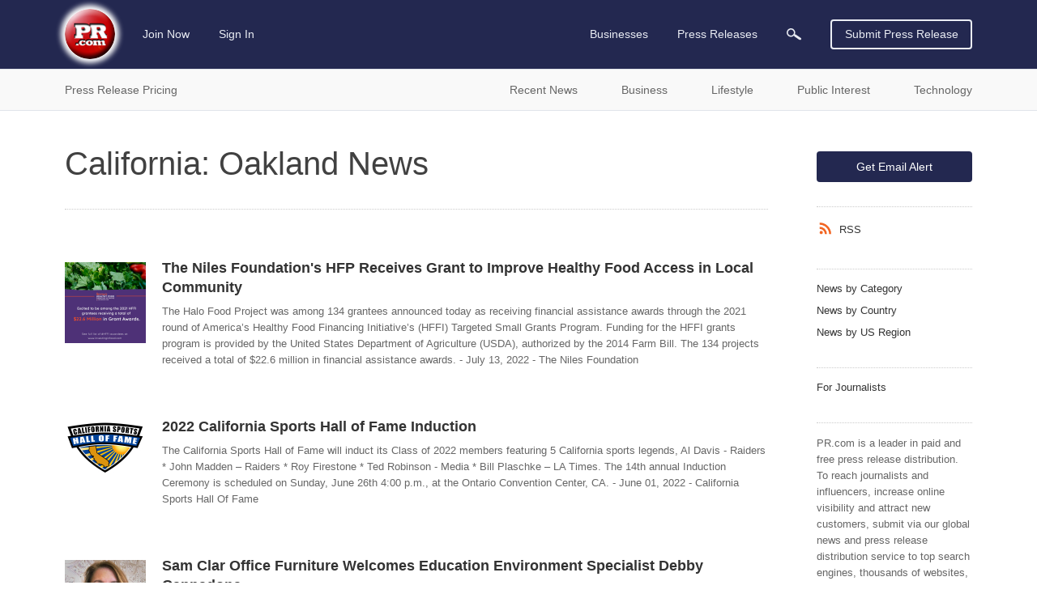

--- FILE ---
content_type: text/html; charset=UTF-8
request_url: https://www.pr.com/news-by-msa/34/+3
body_size: 29768
content:
<!doctype html>
<html class="no-js" lang="en" dir="ltr">
  <head>
    <meta charset="UTF-8">
    <meta http-equiv="x-ua-compatible" content="ie=edge">
    <meta http-equiv="Content-Type" content="text/html; charset=UTF-8">
    <meta name="viewport" content="width=device-width, initial-scale=1.0">
    <meta name="robots" content="index,follow">
    <meta name="description" content="View press releases and news in California: Oakland. Submit press releases to increase online visibility, attract new customers and boost your business. (Page 3)">

    <meta property="og:title" content="California: Oakland Press Releases &amp; News (Page 3) - PR.com">
    <meta property="og:type" content="website">
    <meta property="og:description" content="View press releases and news in California: Oakland. Submit press releases to increase online visibility, attract new customers and boost your business. (Page 3)">
    <meta property="og:site_name" content="PR.com">
    <meta property="og:image" content="https://www.pr.com/images/PRcom-Logo-OG.jpg">

    <meta name="twitter:card" content="summary_large_image">
    <meta name="twitter:site" content="@PRcom">
    <meta name="twitter:title" content="California: Oakland Press Releases &amp; News (Page 3) - PR.com">
    <meta name="twitter:description" content="View press releases and news in California: Oakland. Submit press releases to increase online visibility, attract new customers and boost your business. (Page 3)">

    <link rel="alternate" type="application/rss+xml" title="PR.com Press Releases: California: Oakland News" href="/rss/news-by-msa/34.xml">
    <link rel="canonical" href="https://www.pr.com/news-by-msa/34/+3" />
    <link rel="next" href="https://www.pr.com/news-by-msa/34/+4" />
    <link rel="prev" href="https://www.pr.com/news-by-msa/34/+2" />

    <title>California: Oakland Press Releases &amp; News (Page 3) - PR.com</title>

    <link rel="stylesheet" href="https://static.pr.com/assets/styles.21d7a40f3a230bc2c2b1.css" />
    <link rel="stylesheet" href="https://static.pr.com/assets/press-releases.21d7a40f3a230bc2c2b1.css" />
    <script type="application/ld+json">
    {"@context":"https:\/\/schema.org","@graph":[{"@context":"https:\/\/schema.org","@type":"NewsArticle","headline":"The Niles Foundation's HFP Receives Grant to Improve Healthy Food Access in Local Community","name":"The Niles Foundation's HFP Receives Grant to Improve Healthy Food Access in Local Community","description":"The Halo Food Project was among 134 grantees announced today as receiving financial assistance awards through the 2021 round of America\u2019s Healthy Food Financing Initiative\u2019s (HFFI) Targeted Small Grants Program. Funding for the HFFI grants program is provided by the United States Department of Agriculture (USDA), authorized by the 2014 Farm Bill. The 134 projects received a total of $22.6 million in financial assistance awards.","image":"https:\/\/img.pr.com\/w100-h100\/release\/2207\/510773\/pressrelease_510773_1657573120.png","url":"https:\/\/www.pr.com\/press-release\/865150","author":{"@context":"https:\/\/schema.org","@type":"Person","name":"Jakobi Ewart"},"datePublished":"2022-07-13T03:00:00-04:00","publisher":{"@context":"https:\/\/schema.org","@type":"Organization","name":"PR.com","logo":"https:\/\/www.pr.com\/images\/logo_white_150x150.jpg","url":"https:\/\/www.pr.com\/"}},{"@context":"https:\/\/schema.org","@type":"NewsArticle","headline":"2022 California Sports Hall of Fame Induction","name":"2022 California Sports Hall of Fame Induction","description":"The California Sports Hall of Fame will induct its Class of 2022 members featuring 5 California sports legends, Al Davis - Raiders * John Madden \u2013 Raiders * Roy Firestone * Ted Robinson - Media * Bill Plaschke \u2013 LA Times. The 14th annual Induction Ceremony is scheduled on Sunday, June 26th  4:00 p.m., at the Ontario Convention Center, CA.","image":"https:\/\/img.pr.com\/w100-h100\/release\/2205\/45527\/pressrelease_45527_1654018915.jpeg","url":"https:\/\/www.pr.com\/press-release\/862558","author":{"@context":"https:\/\/schema.org","@type":"Person","name":"Christian Okoye"},"datePublished":"2022-06-01T03:00:00-04:00","publisher":{"@context":"https:\/\/schema.org","@type":"Organization","name":"PR.com","logo":"https:\/\/www.pr.com\/images\/logo_white_150x150.jpg","url":"https:\/\/www.pr.com\/"}},{"@context":"https:\/\/schema.org","@type":"NewsArticle","headline":"Sam Clar Office Furniture Welcomes Education Environment Specialist Debby Cappadona","name":"Sam Clar Office Furniture Welcomes Education Environment Specialist Debby Cappadona","description":"Sam Clar Office Furniture expands its team, providing design and furniture solutions to the education sector, with the addition of Debby Cappadona.","image":"https:\/\/img.pr.com\/w100-h100\/release\/2205\/447615\/pressrelease_447615_1653250976.jpeg","url":"https:\/\/www.pr.com\/press-release\/861588","author":{"@context":"https:\/\/schema.org","@type":"Person","name":"John Schwartz"},"datePublished":"2022-05-23T10:54:00-04:00","publisher":{"@context":"https:\/\/schema.org","@type":"Organization","name":"PR.com","logo":"https:\/\/www.pr.com\/images\/logo_white_150x150.jpg","url":"https:\/\/www.pr.com\/"}},{"@context":"https:\/\/schema.org","@type":"NewsArticle","headline":"After Two Years Cancelled, What is It About Burning Man That Brings People Back? Why Are so Many Lives...","name":"After Two Years Cancelled, What is It About Burning Man That Brings People Back? Why Are so Many Lives Changed at the Event? What is It Like to Actually be There?","description":"What is Burning Man? How and why are people changed by attending? What is it that brings them back again and again? Written during the COVID-19 lockdown, this republished book gives the reader a unique insight to actually be on playa, at the event, in the madness and dust.\n\nBook Details\n\n&middot;...","image":"https:\/\/img.pr.com\/w100-h100\/release\/2205\/507667\/pressrelease_507667_1652558446.jpeg","url":"https:\/\/www.pr.com\/press-release\/861392","author":{"@context":"https:\/\/schema.org","@type":"Person","name":"Jack Lyons"},"datePublished":"2022-05-15T10:19:22-04:00","publisher":{"@context":"https:\/\/schema.org","@type":"Organization","name":"PR.com","logo":"https:\/\/www.pr.com\/images\/logo_white_150x150.jpg","url":"https:\/\/www.pr.com\/"}},{"@context":"https:\/\/schema.org","@type":"NewsArticle","headline":"Points North Recognized at 2022 ADP Marketplace Summit for Best Vertical Solution","name":"Points North Recognized at 2022 ADP Marketplace Summit for Best Vertical Solution","description":"Points North&rsquo;s compliance software solution, Certified Payroll Reporting&reg;, received the Best Vertical Solution Recognition at the ADP Marketplace Partner Summit, today, in Orlando, Florida. The Best Vertical Solution Award is presented annually and designated for the ADP Marketplace...","image":"https:\/\/img.pr.com\/w100-h100\/release\/2408\/506883\/pressrelease_506883_1724084406.png","url":"https:\/\/www.pr.com\/press-release\/860390","author":{"@context":"https:\/\/schema.org","@type":"Person","name":"Mark Traffas"},"datePublished":"2022-05-13T08:00:00-04:00","publisher":{"@context":"https:\/\/schema.org","@type":"Organization","name":"PR.com","logo":"https:\/\/www.pr.com\/images\/logo_white_150x150.jpg","url":"https:\/\/www.pr.com\/"}},{"@context":"https:\/\/schema.org","@type":"NewsArticle","headline":"Get My Auto Acquires AutoXplorer, Launching New Era of Best-in-Class Dealership Software","name":"Get My Auto Acquires AutoXplorer, Launching New Era of Best-in-Class Dealership Software","description":"The automotive FinTech leader, Get My Auto, has announced the acquisition of AutoXplorer, providing used car dealerships across the nation with robust software solutions.","image":"https:\/\/img.pr.com\/w100-h100\/release\/2205\/507052\/pressrelease_507052_1651614721.png","url":"https:\/\/www.pr.com\/press-release\/860608","author":{"@context":"https:\/\/schema.org","@type":"Person","name":"Amir Razavi"},"datePublished":"2022-05-04T09:00:00-04:00","publisher":{"@context":"https:\/\/schema.org","@type":"Organization","name":"PR.com","logo":"https:\/\/www.pr.com\/images\/logo_white_150x150.jpg","url":"https:\/\/www.pr.com\/"}},{"@context":"https:\/\/schema.org","@type":"NewsArticle","headline":"Smith.ai Debuts Real-Time Performance Tracking & Analytics for Outreach Campaigns","name":"Smith.ai Debuts Real-Time Performance Tracking & Analytics for Outreach Campaigns","description":"Business Owners, Marketers and Sales Leaders Can Now Monitor Reach and Conversion Data for Outbound Calling Campaigns","image":"https:\/\/img.pr.com\/w100-h100\/release\/2204\/443568\/pressrelease_443568_1649961392.png","url":"https:\/\/www.pr.com\/press-release\/859393","author":{"@context":"https:\/\/schema.org","@type":"Person","name":"Maddy Martin"},"datePublished":"2022-04-14T15:08:49-04:00","publisher":{"@context":"https:\/\/schema.org","@type":"Organization","name":"PR.com","logo":"https:\/\/www.pr.com\/images\/logo_white_150x150.jpg","url":"https:\/\/www.pr.com\/"}},{"@context":"https:\/\/schema.org","@type":"NewsArticle","headline":"RPA Develops Custom Investment Solutions for Alameda County DC Plans","name":"RPA Develops Custom Investment Solutions for Alameda County DC Plans","description":"Employee income-replacement study drives tailored solutions and better retirement outcomes.","image":"https:\/\/img.pr.com\/w100-h100\/release\/2204\/299165\/pressrelease_299165_1649263628.jpeg","url":"https:\/\/www.pr.com\/press-release\/858786","author":{"@context":"https:\/\/schema.org","@type":"Person","name":"Caitlin Cunningham"},"datePublished":"2022-04-07T09:00:00-04:00","publisher":{"@context":"https:\/\/schema.org","@type":"Organization","name":"PR.com","logo":"https:\/\/www.pr.com\/images\/logo_white_150x150.jpg","url":"https:\/\/www.pr.com\/"}},{"@context":"https:\/\/schema.org","@type":"NewsArticle","headline":"Smith.ai Announces New Integration with Filevine","name":"Smith.ai Announces New Integration with Filevine","description":"New legal technology partnership to help law firms deliver superior client service with high efficiency","image":"https:\/\/img.pr.com\/w100-h100\/release\/2204\/443568\/pressrelease_443568_1649249053.png","url":"https:\/\/www.pr.com\/press-release\/858756","author":{"@context":"https:\/\/schema.org","@type":"Person","name":"Maddy Martin"},"datePublished":"2022-04-06T09:03:52-04:00","publisher":{"@context":"https:\/\/schema.org","@type":"Organization","name":"PR.com","logo":"https:\/\/www.pr.com\/images\/logo_white_150x150.jpg","url":"https:\/\/www.pr.com\/"}},{"@context":"https:\/\/schema.org","@type":"NewsArticle","headline":"A Firm Handshake Between Friends: Gaines and Verbica Endorse Each Other\u2019s Campaigns","name":"A Firm Handshake Between Friends: Gaines and Verbica Endorse Each Other\u2019s Campaigns","description":"Ted Gaines, Board of Equalization (&ldquo;BOE&rdquo;), District 1, and Peter Coe Verbica, CAGOP State Delegate and candidate for the Board of Equalization, District 2, exchange endorsements for each other&rsquo;s campaigns. Gaines describes it as &ldquo;a firm handshake between...","image":"https:\/\/img.pr.com\/w100-h100\/release\/2204\/504494\/pressrelease_504494_1649192657.jpeg","url":"https:\/\/www.pr.com\/press-release\/858615","author":{"@context":"https:\/\/schema.org","@type":"Person","name":"Peter Coe Verbica, JD, CFP\u00ad\u00ae"},"datePublished":"2022-04-05T17:17:22-04:00","publisher":{"@context":"https:\/\/schema.org","@type":"Organization","name":"PR.com","logo":"https:\/\/www.pr.com\/images\/logo_white_150x150.jpg","url":"https:\/\/www.pr.com\/"}},{"@context":"https:\/\/schema.org","@type":"NewsArticle","headline":"Winmore Appoints Virgil Ferreira as Chief Operating Officer to Lead Next Stage of Global Growth","name":"Winmore Appoints Virgil Ferreira as Chief Operating Officer to Lead Next Stage of Global Growth","description":"Former Magaya Corporation Leader Joins Winmore as forwarders, brokers and carriers embrace RateAI platform to increase win rates, boost margin and leverage machine learning.","image":"https:\/\/img.pr.com\/w100-h100\/release\/2202\/434695\/pressrelease_434695_1645738720.png","url":"https:\/\/www.pr.com\/press-release\/855903","author":{"@context":"https:\/\/schema.org","@type":"Person","name":"Michael Eisen"},"datePublished":"2022-02-25T08:00:00-05:00","publisher":{"@context":"https:\/\/schema.org","@type":"Organization","name":"PR.com","logo":"https:\/\/www.pr.com\/images\/logo_white_150x150.jpg","url":"https:\/\/www.pr.com\/"}},{"@context":"https:\/\/schema.org","@type":"NewsArticle","headline":"Dr. Sadiqa Stelzner, M.D., FACS is Honored by the Top 100 Registry as a Top 100 Doctor in the Field of...","name":"Dr. Sadiqa Stelzner, M.D., FACS is Honored by the Top 100 Registry as a Top 100 Doctor in the Field of Ophthalmology","description":"Dr. Sadiqa Stelzner, M.D., FACS is due to be featured in the Top 100 Doctors Magazine, 2022 Q2 Edition, and is being honored by the Top 100 Registry as the 2022 Doctor of the Year in the State of California.","image":"https:\/\/img.pr.com\/w100-h100\/release\/2202\/434412\/pressrelease_434412_1645548220.jpeg","url":"https:\/\/www.pr.com\/press-release\/855697","author":{"@context":"https:\/\/schema.org","@type":"Person","name":"David Lerner"},"datePublished":"2022-02-23T03:00:00-05:00","publisher":{"@context":"https:\/\/schema.org","@type":"Organization","name":"PR.com","logo":"https:\/\/www.pr.com\/images\/logo_white_150x150.jpg","url":"https:\/\/www.pr.com\/"}},{"@context":"https:\/\/schema.org","@type":"NewsArticle","headline":"Anderson & Anderson Certified Anger Management Provider List is Now Nationwide","name":"Anderson & Anderson Certified Anger Management Provider List is Now Nationwide","description":"All mandated Anger Management Classes are now offered virtual via Zoom or some other service. Therefore, office locations are no longer relevant. Effective March 1, all CAMF providers are available to offer assessments and classes nationwide.","image":"https:\/\/static.pr.com\/images\/logo-pr-base.png","url":"https:\/\/www.pr.com\/press-release\/854698","author":{"@context":"https:\/\/schema.org","@type":"Person","name":"George Anderson"},"datePublished":"2022-02-08T13:21:51-05:00","publisher":{"@context":"https:\/\/schema.org","@type":"Organization","name":"PR.com","logo":"https:\/\/www.pr.com\/images\/logo_white_150x150.jpg","url":"https:\/\/www.pr.com\/"}},{"@context":"https:\/\/schema.org","@type":"NewsArticle","headline":"National Red Sock Day Declared for Peripheral Artery Disease Awareness","name":"National Red Sock Day Declared for Peripheral Artery Disease Awareness","description":"Red Sock Day for Peripheral Artery Disease Awareness (P.A.D.) is bringing greater attention to how leg health can indicate risk for heart attack, stroke and amputation. Three in five heart attack sufferers have P.A.D., plaque build-up in mainly the leg arteries, but most don't know it, if at all, until it's too late, and heart attack, stroke or amputation are imminent. Red Sock Day inspires a candid conversation between patients and their physicians to check the leg pulses of everyone over 40.","image":"https:\/\/img.pr.com\/w100-h100\/release\/2202\/502360\/pressrelease_502360_1644187027.png","url":"https:\/\/www.pr.com\/press-release\/854551","author":{"@context":"https:\/\/schema.org","@type":"Person","name":"Kym McNicholas"},"datePublished":"2022-02-07T05:32:00-05:00","publisher":{"@context":"https:\/\/schema.org","@type":"Organization","name":"PR.com","logo":"https:\/\/www.pr.com\/images\/logo_white_150x150.jpg","url":"https:\/\/www.pr.com\/"}},{"@context":"https:\/\/schema.org","@type":"NewsArticle","headline":"Toy Storage Nation Names Judy Blanchard as New Director of Marketing","name":"Toy Storage Nation Names Judy Blanchard as New Director of Marketing","description":"Blanchard will lead Toy Storage Nation\u2019s strategic priority to brand and market Executive Workshops designed to educate independent operators and potential investors interested in owning a recreational vehicle storage facility.","image":"https:\/\/static.pr.com\/images\/logo-pr-base.png","url":"https:\/\/www.pr.com\/press-release\/854328","author":{"@context":"https:\/\/schema.org","@type":"Person","name":"Darren Choate"},"datePublished":"2022-02-03T03:00:00-05:00","publisher":{"@context":"https:\/\/schema.org","@type":"Organization","name":"PR.com","logo":"https:\/\/www.pr.com\/images\/logo_white_150x150.jpg","url":"https:\/\/www.pr.com\/"}},{"@context":"https:\/\/schema.org","@type":"NewsArticle","headline":"Healthy Paws Herbal Labs is Making a $5K Donation for the Betty White Challenge","name":"Healthy Paws Herbal Labs is Making a $5K Donation for the Betty White Challenge","description":"Healthy Paws Herbal Labs is donating $5,000 worth of product for new adoptions struggling with anxiety, fungal infections, allergies, or pain. Plus $5 for every product sold now through January 17 (Betty White\u2019s 100th Birthday) to Wagmor Pet Rescue. Customers receive 50% off the CBD line with the code: Betty.","image":"https:\/\/img.pr.com\/w100-h100\/release\/2201\/501214\/pressrelease_501214_1642143033.png","url":"https:\/\/www.pr.com\/press-release\/853041","author":{"@context":"https:\/\/schema.org","@type":"Person","name":"Serge Del Mar"},"datePublished":"2022-01-14T14:01:55-05:00","publisher":{"@context":"https:\/\/schema.org","@type":"Organization","name":"PR.com","logo":"https:\/\/www.pr.com\/images\/logo_white_150x150.jpg","url":"https:\/\/www.pr.com\/"}},{"@context":"https:\/\/schema.org","@type":"NewsArticle","headline":"Mancini\u2019s Sleepworld Opens Their 36th Store at Livermore, East Bay Area","name":"Mancini\u2019s Sleepworld Opens Their 36th Store at Livermore, East Bay Area","description":"Mancini\u2019s Sleepworld is your go-to destination for quality-crafted mattresses and furniture in Northern California. Founded over 50 years ago, they have a history of providing premium-quality mattresses that help you get the best sleep possible. They now have 36 stores spread across Northern California.","image":"https:\/\/img.pr.com\/w100-h100\/release\/2112\/497385\/pressrelease_497385_1638865506.jpeg","url":"https:\/\/www.pr.com\/press-release\/850716","author":{"@context":"https:\/\/schema.org","@type":"Person","name":"Aastha Tandon"},"datePublished":"2021-12-07T10:00:00-05:00","publisher":{"@context":"https:\/\/schema.org","@type":"Organization","name":"PR.com","logo":"https:\/\/www.pr.com\/images\/logo_white_150x150.jpg","url":"https:\/\/www.pr.com\/"}},{"@context":"https:\/\/schema.org","@type":"NewsArticle","headline":"Pelvic Floor HIFEM (Emsella) Improves the Intensity and Duration of Male Orgasm","name":"Pelvic Floor HIFEM (Emsella) Improves the Intensity and Duration of Male Orgasm","description":"Dr. Judson Brandeis studied the Emsella, a device that has been FDA-approved for the treatment of urinary incontinence by stimulating the pelvic floor muscles, in mid-life men with weak or delayed ejaculation. He discovered that four weekly thirty-minute treatments with the Emsella protocol 2 was enough to improve the self-reported intensity and duration of ejaculation.","image":"https:\/\/static.pr.com\/images\/logo-pr-base.png","url":"https:\/\/www.pr.com\/press-release\/850238","author":{"@context":"https:\/\/schema.org","@type":"Person","name":"Judson Brandeis"},"datePublished":"2021-11-30T15:34:04-05:00","publisher":{"@context":"https:\/\/schema.org","@type":"Organization","name":"PR.com","logo":"https:\/\/www.pr.com\/images\/logo_white_150x150.jpg","url":"https:\/\/www.pr.com\/"}},{"@context":"https:\/\/schema.org","@type":"NewsArticle","headline":"PharmStars Announces Showcase Event for Inaugural Class","name":"PharmStars Announces Showcase Event for Inaugural Class","description":"PharmStars, a pharma-focused accelerator for digital health startups, announces the start of its 2021 Showcase Event. At the Showcase Event, the 12 startups in the accelerator\u2019s current cohort will pitch their digital health solutions to PharmStars\u2019 pharma members. The startups and pharma members will also have the opportunity to meet privately to discuss potential partnership opportunities.","image":"https:\/\/img.pr.com\/w100-h100\/release\/2111\/497518\/pressrelease_497518_1637089969.jpeg","url":"https:\/\/www.pr.com\/press-release\/849175","author":{"@context":"https:\/\/schema.org","@type":"Person","name":"Naomi Fried"},"datePublished":"2021-11-17T08:00:00-05:00","publisher":{"@context":"https:\/\/schema.org","@type":"Organization","name":"PR.com","logo":"https:\/\/www.pr.com\/images\/logo_white_150x150.jpg","url":"https:\/\/www.pr.com\/"}},{"@context":"https:\/\/schema.org","@type":"NewsArticle","headline":"Mancini's Sleepworld is All Set to Open Its 35th Store in San Ramon, Bay Area","name":"Mancini's Sleepworld is All Set to Open Its 35th Store in San Ramon, Bay Area","description":"Mancini's Sleepworld is set to open its 35th store in San Ramon on 6th November 2021. Heavy footfall is expected at the store on Opening Day as there will be major events, including sweepstakes and giveaways.","image":"https:\/\/static.pr.com\/images\/logo-pr-base.png","url":"https:\/\/www.pr.com\/press-release\/848044","author":{"@context":"https:\/\/schema.org","@type":"Person","name":"Aastha Tandon"},"datePublished":"2021-11-01T15:13:00-04:00","publisher":{"@context":"https:\/\/schema.org","@type":"Organization","name":"PR.com","logo":"https:\/\/www.pr.com\/images\/logo_white_150x150.jpg","url":"https:\/\/www.pr.com\/"}},{"@context":"https:\/\/schema.org","@type":"NewsArticle","headline":"Sabrina J. McCabe Acknowledged as an Esteemed Member by Strathmore's Who's Who Worldwide","name":"Sabrina J. McCabe Acknowledged as an Esteemed Member by Strathmore's Who's Who Worldwide","description":"Sabrina J. McCabe, of San Mateo, California, has been acknowledged as an esteemed member by Strathmore&rsquo;s Who&rsquo;s Who Worldwide Edition for her outstanding achievements and contributions in the field of performing arts.\n\nAbout Sabrina J. McCabe\nSabrina McCabe has over 20 years&rsquo;...","image":"https:\/\/static.pr.com\/images\/logo-pr-base.png","url":"https:\/\/www.pr.com\/press-release\/846667","author":{"@context":"https:\/\/schema.org","@type":"Person","name":"Susan Perrault"},"datePublished":"2021-10-21T03:00:00-04:00","publisher":{"@context":"https:\/\/schema.org","@type":"Organization","name":"PR.com","logo":"https:\/\/www.pr.com\/images\/logo_white_150x150.jpg","url":"https:\/\/www.pr.com\/"}},{"@context":"https:\/\/schema.org","@type":"NewsArticle","headline":"'Dr. Pam' Gumbs Honored as a Woman of Distinction for the Fourth Quarter of 2021 by P.O.W.E.R.","name":"'Dr. Pam' Gumbs Honored as a Woman of Distinction for the Fourth Quarter of 2021 by P.O.W.E.R.","description":"'Dr. Pam' Gumbs, of Berkeley, California, has been honored as a Woman of Distinction for the fourth quarter of 2021 by P.O.W.E.R.-Professional Organization of Women of Excellence Recognized. Each quarter, P.O.W.E.R. chooses four women for their distinction award. These four noteworthy women deserve...","image":"https:\/\/img.pr.com\/w100-h100\/release\/2110\/406268\/pressrelease_406268_1634160288.jpeg","url":"https:\/\/www.pr.com\/press-release\/845689","author":{"@context":"https:\/\/schema.org","@type":"Person","name":"S. K. Koop"},"datePublished":"2021-10-14T03:00:00-04:00","publisher":{"@context":"https:\/\/schema.org","@type":"Organization","name":"PR.com","logo":"https:\/\/www.pr.com\/images\/logo_white_150x150.jpg","url":"https:\/\/www.pr.com\/"}},{"@context":"https:\/\/schema.org","@type":"NewsArticle","headline":"Maxine Oliver-Benson Honored as a Woman of the Month for September 2021 by P.O.W.E.R.-Professional...","name":"Maxine Oliver-Benson Honored as a Woman of the Month for September 2021 by P.O.W.E.R.-Professional Organization of Women of Excellence Recognized","description":"Maxine Oliver-Benson, of San Leandro, California, has been honored as a Woman of the Month for September 2021 by P.O.W.E.R. (Professional Organization of Women of Excellence Recognized) for her outstanding contributions and achievements in the field of real estate investments. Each month P.O.W.E.R.","image":"https:\/\/img.pr.com\/w100-h100\/release\/2109\/406268\/pressrelease_406268_1632863765.jpeg","url":"https:\/\/www.pr.com\/press-release\/843440","author":{"@context":"https:\/\/schema.org","@type":"Person","name":"S. K. Koop"},"datePublished":"2021-09-29T09:02:00-04:00","publisher":{"@context":"https:\/\/schema.org","@type":"Organization","name":"PR.com","logo":"https:\/\/www.pr.com\/images\/logo_white_150x150.jpg","url":"https:\/\/www.pr.com\/"}},{"@context":"https:\/\/schema.org","@type":"NewsArticle","headline":"Dark Age Masquerade Adorns Modern Circus for San Francisco with Dancers' Love of Movement","name":"Dark Age Masquerade Adorns Modern Circus for San Francisco with Dancers' Love of Movement","description":"Dark Age Masquerade is about the body and how we perceive it. Ten dancers embody characters grounded in the revival of the Dark Ages to express integration of mind, body and spirit. Trading roles, dancing in pairs and apart, sometimes with various aerial apparatus, the result is an enigmatic dance performance that becomes witty, beautiful or edgy as it molds itself to the viewer.","image":"https:\/\/img.pr.com\/w100-h100\/release\/2109\/494149\/pressrelease_494149_1631918663.png","url":"https:\/\/www.pr.com\/press-release\/845031","author":{"@context":"https:\/\/schema.org","@type":"Person","name":"Azadeh Weber"},"datePublished":"2021-09-20T11:11:43-04:00","publisher":{"@context":"https:\/\/schema.org","@type":"Organization","name":"PR.com","logo":"https:\/\/www.pr.com\/images\/logo_white_150x150.jpg","url":"https:\/\/www.pr.com\/"}},{"@context":"https:\/\/schema.org","@type":"NewsArticle","headline":"Million Kids Urges Californians to Contact Their Assembly Person Regarding SB357","name":"Million Kids Urges Californians to Contact Their Assembly Person Regarding SB357","description":"MillionKids.org, a non-profit organization dedicated to educating about human trafficking and exploitation, is reporting that California Bill SB357, authored by Senator Weiner and legalizing street prostitution, has passed the Senate and is now in the Assembly Appropriation Committee Suspense file.","image":"https:\/\/static.pr.com\/images\/logo-pr-base.png","url":"https:\/\/www.pr.com\/press-release\/843279","author":{"@context":"https:\/\/schema.org","@type":"Person","name":"Opal Singleton Hendershot"},"datePublished":"2021-08-24T12:00:00-04:00","publisher":{"@context":"https:\/\/schema.org","@type":"Organization","name":"PR.com","logo":"https:\/\/www.pr.com\/images\/logo_white_150x150.jpg","url":"https:\/\/www.pr.com\/"}},{"@context":"https:\/\/schema.org","@type":"NewsArticle","headline":"Million Kids Predicts Prostitution Will be California's Silent Tsunami","name":"Million Kids Predicts Prostitution Will be California's Silent Tsunami","description":"There is a bill making its way through California legislation that will legalize street prostitution in California and allow those previously convicted of prostitution, or related offenses, to have their sentences overturned or dismissed as reported by MillionKids.org, a non-profit organization...","image":"https:\/\/static.pr.com\/images\/logo-pr-base.png","url":"https:\/\/www.pr.com\/press-release\/842251","author":{"@context":"https:\/\/schema.org","@type":"Person","name":"Opal Singleton Hendershot"},"datePublished":"2021-08-09T10:13:09-04:00","publisher":{"@context":"https:\/\/schema.org","@type":"Organization","name":"PR.com","logo":"https:\/\/www.pr.com\/images\/logo_white_150x150.jpg","url":"https:\/\/www.pr.com\/"}},{"@context":"https:\/\/schema.org","@type":"NewsArticle","headline":"USAC Racing to Partner with OpenFender, the World's First Sponsorship Marketplace for Motorsports","name":"USAC Racing to Partner with OpenFender, the World's First Sponsorship Marketplace for Motorsports","description":"USAC Racing and OpenFender partner to support racers through their USAC career from all around the world.","image":"https:\/\/img.pr.com\/w100-h100\/release\/2107\/492231\/pressrelease_492231_1627408808.jpg","url":"https:\/\/www.pr.com\/press-release\/841487","author":{"@context":"https:\/\/schema.org","@type":"Person","name":"Mason Filippi"},"datePublished":"2021-07-27T15:51:17-04:00","publisher":{"@context":"https:\/\/schema.org","@type":"Organization","name":"PR.com","logo":"https:\/\/www.pr.com\/images\/logo_white_150x150.jpg","url":"https:\/\/www.pr.com\/"}},{"@context":"https:\/\/schema.org","@type":"NewsArticle","headline":"\"Dr. Pam\" Gumbs Featured in the Summer 2021 Issue of P.O.W.E.R. Magazine","name":"\"Dr. Pam\" Gumbs Featured in the Summer 2021 Issue of P.O.W.E.R. Magazine","description":"&quot;Dr. Pam&quot; Gumbs of Berkeley, California has been featured on a full-page in the Summer issue of P.O.W.E.R. Magazine by P.O.W.E.R. (Professional Organization of Women of Excellence Recognized) for her outstanding achievements and contributions for over 40 years in the pharmaceutical field.","image":"https:\/\/img.pr.com\/w100-h100\/release\/2107\/406268\/pressrelease_406268_1625700176.jpg","url":"https:\/\/www.pr.com\/press-release\/836452","author":{"@context":"https:\/\/schema.org","@type":"Person","name":"S. K. Koop"},"datePublished":"2021-07-08T09:20:00-04:00","publisher":{"@context":"https:\/\/schema.org","@type":"Organization","name":"PR.com","logo":"https:\/\/www.pr.com\/images\/logo_white_150x150.jpg","url":"https:\/\/www.pr.com\/"}},{"@context":"https:\/\/schema.org","@type":"NewsArticle","headline":"Bora Payment Systems Debuts Commercial Card Payment Technology for Western Alliance Bank","name":"Bora Payment Systems Debuts Commercial Card Payment Technology for Western Alliance Bank","description":"Western Alliance Bank is the newest Bora Reseller bank to offer the convenience of Payer Direct Hub card processing for their business clients. Effective immediately, Western Alliance customers can save A\/P processing time and expense while making card the preferred form of payment for the suppliers they pay.","image":"https:\/\/static.pr.com\/images\/logo-pr-base.png","url":"https:\/\/www.pr.com\/press-release\/838571","author":{"@context":"https:\/\/schema.org","@type":"Person","name":"Paul Musselman"},"datePublished":"2021-06-16T03:00:00-04:00","publisher":{"@context":"https:\/\/schema.org","@type":"Organization","name":"PR.com","logo":"https:\/\/www.pr.com\/images\/logo_white_150x150.jpg","url":"https:\/\/www.pr.com\/"}},{"@context":"https:\/\/schema.org","@type":"NewsArticle","headline":"Christa J. Mekki, CMP, CWP, CITP Honored as a VIP Member for 2021 by Strathmore's Who's Who Worldwide...","name":"Christa J. Mekki, CMP, CWP, CITP Honored as a VIP Member for 2021 by Strathmore's Who's Who Worldwide Publication","description":"Christa J. Mekki, CMP, CWP, CITP of Pleasanton, California has been honored as VIP Member for 2021 by Strathmore&rsquo;s Who&rsquo;s Who Worldwide for her outstanding contributions and achievements in the field of event planning.\n\nAbout Christa J. Mekki, CMP, CWP, CITP\nChrista Mekki, CMP, CWP, CITP...","image":"https:\/\/img.pr.com\/w100-h100\/release\/2106\/192949\/pressrelease_192949_1623710089.jpg","url":"https:\/\/www.pr.com\/press-release\/836356","author":{"@context":"https:\/\/schema.org","@type":"Person","name":"Susan Perrault"},"datePublished":"2021-06-15T03:00:00-04:00","publisher":{"@context":"https:\/\/schema.org","@type":"Organization","name":"PR.com","logo":"https:\/\/www.pr.com\/images\/logo_white_150x150.jpg","url":"https:\/\/www.pr.com\/"}},{"@context":"https:\/\/schema.org","@type":"NewsArticle","headline":"Announcing Anne Hudson as VP of Partner Development - Diversity, Inclusion & Culture at iHeartMedia","name":"Announcing Anne Hudson as VP of Partner Development - Diversity, Inclusion & Culture at iHeartMedia","description":"Anne Hudson is a culture curator and brand storyteller. Known for ideation and thought leadership throughout her career, Anne has worked with iconic brands. She'll collaborate to create diverse cultural moments, amplifying messages through iHeartMedia Multiplatform Group in San Francisco.","image":"https:\/\/img.pr.com\/w100-h100\/release\/2106\/489708\/pressrelease_489708_1623201229.jpg","url":"https:\/\/www.pr.com\/press-release\/838094","author":{"@context":"https:\/\/schema.org","@type":"Person","name":"Anne Hudson"},"datePublished":"2021-06-09T10:34:00-04:00","publisher":{"@context":"https:\/\/schema.org","@type":"Organization","name":"PR.com","logo":"https:\/\/www.pr.com\/images\/logo_white_150x150.jpg","url":"https:\/\/www.pr.com\/"}},{"@context":"https:\/\/schema.org","@type":"NewsArticle","headline":"Rev. Loretta Hives-Moody, M.Div. Showcased on the Reuters Billboard in Times Square in New York City by...","name":"Rev. Loretta Hives-Moody, M.Div. Showcased on the Reuters Billboard in Times Square in New York City by Strathmore's Who's Who Worldwide","description":"Rev. Loretta Hives-Moody, M.Div. of Oakland, California has been showcased on the famous Reuters Billboard in Times Square in New York City by Strathmore&rsquo;s Who&rsquo;s Who Worldwide for her outstanding contributions and high level of success in the fields of healthcare and ministry. Times...","image":"https:\/\/img.pr.com\/w100-h100\/release\/2106\/192949\/pressrelease_192949_1623103053.jpg","url":"https:\/\/www.pr.com\/press-release\/836352","author":{"@context":"https:\/\/schema.org","@type":"Person","name":"Susan Perrault"},"datePublished":"2021-06-08T09:12:01-04:00","publisher":{"@context":"https:\/\/schema.org","@type":"Organization","name":"PR.com","logo":"https:\/\/www.pr.com\/images\/logo_white_150x150.jpg","url":"https:\/\/www.pr.com\/"}},{"@context":"https:\/\/schema.org","@type":"NewsArticle","headline":"ALS TDI Launches New Young Faces of ALS Program","name":"ALS TDI Launches New Young Faces of ALS Program","description":"The ALS Therapy Development Institute's Young Faces of ALS program spreads awareness about the impact that ALS can have on young people; launch coincides with MLB's inaugural Lou Gehrig Day.","image":"https:\/\/img.pr.com\/w100-h100\/release\/2106\/450962\/pressrelease_450962_1622572218.jpg","url":"https:\/\/www.pr.com\/press-release\/837593","author":{"@context":"https:\/\/schema.org","@type":"Person","name":"Meghan Lawlor"},"datePublished":"2021-06-02T08:15:00-04:00","publisher":{"@context":"https:\/\/schema.org","@type":"Organization","name":"PR.com","logo":"https:\/\/www.pr.com\/images\/logo_white_150x150.jpg","url":"https:\/\/www.pr.com\/"}},{"@context":"https:\/\/schema.org","@type":"NewsArticle","headline":"CAPS Urges California Governor Newsom to Support Science and State Scientists","name":"CAPS Urges California Governor Newsom to Support Science and State Scientists","description":"Gov. Gavin Newsom's 2021-22 budget plan includes significant increases to California's public science government programs.  The California Association of Professional Scientists applauds those proposals -- and urges the governor to now pay competitive wages to the scientists who run those programs.","image":"https:\/\/static.pr.com\/images\/logo-pr-base.png","url":"https:\/\/www.pr.com\/press-release\/837594","author":{"@context":"https:\/\/schema.org","@type":"Person","name":"Jon Ortiz"},"datePublished":"2021-06-02T03:00:00-04:00","publisher":{"@context":"https:\/\/schema.org","@type":"Organization","name":"PR.com","logo":"https:\/\/www.pr.com\/images\/logo_white_150x150.jpg","url":"https:\/\/www.pr.com\/"}},{"@context":"https:\/\/schema.org","@type":"NewsArticle","headline":"Conference That Supports Economic Development for Women Launches GoFundMe Campaign","name":"Conference That Supports Economic Development for Women Launches GoFundMe Campaign","description":"Campaign to help with the expense of securing conference speakers such as Kevin Samuels and Iyanla Vanzant.","image":"https:\/\/img.pr.com\/w100-h100\/release\/2106\/17998\/pressrelease_17998_1622526367.png","url":"https:\/\/www.pr.com\/press-release\/837543","author":{"@context":"https:\/\/schema.org","@type":"Person","name":"Fran Briggs"},"datePublished":"2021-06-02T03:00:00-04:00","publisher":{"@context":"https:\/\/schema.org","@type":"Organization","name":"PR.com","logo":"https:\/\/www.pr.com\/images\/logo_white_150x150.jpg","url":"https:\/\/www.pr.com\/"}},{"@context":"https:\/\/schema.org","@type":"NewsArticle","headline":"Auerbach International Subtitles Inspiring Dalai Lama Documentary in 21 Languages Screened Over Four...","name":"Auerbach International Subtitles Inspiring Dalai Lama Documentary in 21 Languages Screened Over Four May-June Weekends","description":"Global streaming release over four May-June weekends of first-ever, self-narrated movie of Tibet's Dalai Lama, 1989 Nobel Peace Prize winner, non-violence advocate, and inspirational fighter against adversity and obstacles. An oral autobiography, subtitled in 21 languages.","image":"https:\/\/img.pr.com\/w100-h100\/release\/2105\/488373\/pressrelease_488373_1620921326.jpg","url":"https:\/\/www.pr.com\/press-release\/836513","author":{"@context":"https:\/\/schema.org","@type":"Person","name":"Philip B. Auerbach"},"datePublished":"2021-05-14T09:31:14-04:00","publisher":{"@context":"https:\/\/schema.org","@type":"Organization","name":"PR.com","logo":"https:\/\/www.pr.com\/images\/logo_white_150x150.jpg","url":"https:\/\/www.pr.com\/"}},{"@context":"https:\/\/schema.org","@type":"NewsArticle","headline":"Pandemic Boosts Need for RV, Boat Storage; Toy Storage Nation Offers Executive Workshop","name":"Pandemic Boosts Need for RV, Boat Storage; Toy Storage Nation Offers Executive Workshop","description":"The executive workshop identifies opportunities and resources for investors and developers in an expanding industry.","image":"https:\/\/img.pr.com\/w100-h100\/release\/2105\/488328\/pressrelease_488328_1620849335.jpg","url":"https:\/\/www.pr.com\/press-release\/836441","author":{"@context":"https:\/\/schema.org","@type":"Person","name":"Darren Choate"},"datePublished":"2021-05-14T09:00:00-04:00","publisher":{"@context":"https:\/\/schema.org","@type":"Organization","name":"PR.com","logo":"https:\/\/www.pr.com\/images\/logo_white_150x150.jpg","url":"https:\/\/www.pr.com\/"}},{"@context":"https:\/\/schema.org","@type":"NewsArticle","headline":"Bench International Expands West Coast Presence with Linda Sierra","name":"Bench International Expands West Coast Presence with Linda Sierra","description":"Linda Brings Deep Industry Experience and Human Resources Expertise \r\nto Meet West Coast Talent Demands","image":"https:\/\/img.pr.com\/w100-h100\/release\/2104\/457125\/pressrelease_457125_1619383118.jpg","url":"https:\/\/www.pr.com\/press-release\/835312","author":{"@context":"https:\/\/schema.org","@type":"Person","name":"Joleen Schultz"},"datePublished":"2021-04-26T07:30:00-04:00","publisher":{"@context":"https:\/\/schema.org","@type":"Organization","name":"PR.com","logo":"https:\/\/www.pr.com\/images\/logo_white_150x150.jpg","url":"https:\/\/www.pr.com\/"}},{"@context":"https:\/\/schema.org","@type":"NewsArticle","headline":"Impact Music Video by Award-Winning Music Producers, DTO & Songs of Eden, Featuring Spoken Word Artist,...","name":"Impact Music Video by Award-Winning Music Producers, DTO & Songs of Eden, Featuring Spoken Word Artist, doc.PEACE, with Animation Art by Faith K Lefever Debuts April 27th","description":"Award-winning music producers, DTO and Songs of Eden, Spoken Word Artist, doc.PEACE, animation artist, Faith K. Lefever releases Impact Music Video, entitled &ldquo;Solo, but not alone&rdquo; on April 27th, 2021. The virtual launch is a family-friendly event for all ages which will begin with...","image":"https:\/\/static.pr.com\/images\/logo-pr-base.png","url":"https:\/\/www.pr.com\/press-release\/834778","author":{"@context":"https:\/\/schema.org","@type":"Person","name":"Peace Uche"},"datePublished":"2021-04-20T10:00:00-04:00","publisher":{"@context":"https:\/\/schema.org","@type":"Organization","name":"PR.com","logo":"https:\/\/www.pr.com\/images\/logo_white_150x150.jpg","url":"https:\/\/www.pr.com\/"}},{"@context":"https:\/\/schema.org","@type":"NewsArticle","headline":"\"Dr. Pam\" Gumbs Recognized as a Woman of the Month for April 2021 by P.O.W.E.R. - Professional Organization...","name":"\"Dr. Pam\" Gumbs Recognized as a Woman of the Month for April 2021 by P.O.W.E.R. - Professional Organization of Women of Excellence Recognized","description":"&quot;Dr. Pam&quot; Gumbs of Berkeley, California has been recognized as a Woman of the Month for April 2021 by P.O.W.E.R. (Professional Organization of Women of Excellence Recognized) for her outstanding achievements and contributions for over 40 years in the pharmaceutical field. Each month,...","image":"https:\/\/img.pr.com\/w100-h100\/release\/2104\/406268\/pressrelease_406268_1618436331.jpg","url":"https:\/\/www.pr.com\/press-release\/834511","author":{"@context":"https:\/\/schema.org","@type":"Person","name":"S. K. Koop"},"datePublished":"2021-04-15T03:00:00-04:00","publisher":{"@context":"https:\/\/schema.org","@type":"Organization","name":"PR.com","logo":"https:\/\/www.pr.com\/images\/logo_white_150x150.jpg","url":"https:\/\/www.pr.com\/"}},{"@context":"https:\/\/schema.org","@type":"NewsArticle","headline":"Christopher B. Dolan is Named 2021 Attorney of the Year in the State of California, and is Due to be...","name":"Christopher B. Dolan is Named 2021 Attorney of the Year in the State of California, and is Due to be Featured on the Front Cover of  Top 100 Lawyers Magazine's Q1 Edition","description":"Christopher Dolan is featured on the front cover of Top 100 Registry's quarterly Top 100 Lawyers publication. Christopher is the Founder and Chief Legal Counsel of the Dolan Law Firm, in San Francisco, California. Mr. Dolan has spearheaded significant and challenging lawsuits filed in California state and federal courts against insurance companies, Fortune 500 companies, cities, other public agencies, and product manufacturers.","image":"https:\/\/img.pr.com\/w100-h100\/release\/2104\/434412\/pressrelease_434412_1618323757.png","url":"https:\/\/www.pr.com\/press-release\/834562","author":{"@context":"https:\/\/schema.org","@type":"Person","name":"David Lerner"},"datePublished":"2021-04-14T03:00:00-04:00","publisher":{"@context":"https:\/\/schema.org","@type":"Organization","name":"PR.com","logo":"https:\/\/www.pr.com\/images\/logo_white_150x150.jpg","url":"https:\/\/www.pr.com\/"}},{"@context":"https:\/\/schema.org","@type":"NewsArticle","headline":"Pioneering Online Theater Company Relaunches as a Live Cinema Studio","name":"Pioneering Online Theater Company Relaunches as a Live Cinema Studio","description":"Remote Studios -- formerly Remote Theater -- to produce live Web teleplays and films featuring actors throughout the world","image":"https:\/\/img.pr.com\/w100-h100\/release\/2104\/485583\/pressrelease_485583_1617922012.png","url":"https:\/\/www.pr.com\/press-release\/834321","author":{"@context":"https:\/\/schema.org","@type":"Person","name":"Giovanni Rodriguez"},"datePublished":"2021-04-12T09:00:00-04:00","publisher":{"@context":"https:\/\/schema.org","@type":"Organization","name":"PR.com","logo":"https:\/\/www.pr.com\/images\/logo_white_150x150.jpg","url":"https:\/\/www.pr.com\/"}},{"@context":"https:\/\/schema.org","@type":"NewsArticle","headline":"Award-Winning Playwright Tanya Shaffer Joins Pioneering New Theater Company as Its First Resident Artist","name":"Award-Winning Playwright Tanya Shaffer Joins Pioneering New Theater Company as Its First Resident Artist","description":"Award-winning playwright Tanya Shaffer to help deliver on Remote Theater's vision to engage global playwrights and showcase their work digitally around the world.","image":"https:\/\/img.pr.com\/w100-h100\/release\/2103\/485583\/pressrelease_485583_1615840554.png","url":"https:\/\/www.pr.com\/press-release\/832838","author":{"@context":"https:\/\/schema.org","@type":"Person","name":"Giovanni Rodriguez"},"datePublished":"2021-03-17T03:00:00-04:00","publisher":{"@context":"https:\/\/schema.org","@type":"Organization","name":"PR.com","logo":"https:\/\/www.pr.com\/images\/logo_white_150x150.jpg","url":"https:\/\/www.pr.com\/"}},{"@context":"https:\/\/schema.org","@type":"NewsArticle","headline":"\"Dr. Pam\" Gumbs Honored as a Woman of Distinction for January 2021 by P.O.W.E.R.","name":"\"Dr. Pam\" Gumbs Honored as a Woman of Distinction for January 2021 by P.O.W.E.R.","description":"&quot;Dr. Pam&quot; Gumbs of Berkeley, California has been honored as a Woman of Distinction for 2021 by P.O.W.E.R. (Professional Organization of Women of Excellence Recognized) for her outstanding achievements and high level of success for over 40 years in the pharmaceutical field. Each quarter...","image":"https:\/\/img.pr.com\/w100-h100\/release\/2101\/406268\/pressrelease_406268_1610494273.jpg","url":"https:\/\/www.pr.com\/press-release\/827898","author":{"@context":"https:\/\/schema.org","@type":"Person","name":"S. K. Koop"},"datePublished":"2021-01-13T03:00:00-05:00","publisher":{"@context":"https:\/\/schema.org","@type":"Organization","name":"PR.com","logo":"https:\/\/www.pr.com\/images\/logo_white_150x150.jpg","url":"https:\/\/www.pr.com\/"}},{"@context":"https:\/\/schema.org","@type":"NewsArticle","headline":"New eBook on Digital Wellness Tackles Remote Work Burnout with Strategies for Digital Flourishing","name":"New eBook on Digital Wellness Tackles Remote Work Burnout with Strategies for Digital Flourishing","description":"As remote work employees look for solutions to overcome workplace distraction, employers and learning professionals look to the Digital Wellness Institute for actionable, research-based guidance.","image":"https:\/\/img.pr.com\/w100-h100\/release\/2101\/472129\/pressrelease_472129_1609894727.jpeg","url":"https:\/\/www.pr.com\/press-release\/828447","author":{"@context":"https:\/\/schema.org","@type":"Person","name":"Alex Gault"},"datePublished":"2021-01-06T06:22:00-05:00","publisher":{"@context":"https:\/\/schema.org","@type":"Organization","name":"PR.com","logo":"https:\/\/www.pr.com\/images\/logo_white_150x150.jpg","url":"https:\/\/www.pr.com\/"}},{"@context":"https:\/\/schema.org","@type":"NewsArticle","headline":"Bench International Launches \"Bank of Women\"","name":"Bench International Launches \"Bank of Women\"","description":"First of Its Kind Program Features 550+ Executive Women Leaders for Board Seats and the C-Suite","image":"https:\/\/img.pr.com\/w100-h100\/release\/2101\/457125\/pressrelease_457125_1609857973.jpg","url":"https:\/\/www.pr.com\/press-release\/828107","author":{"@context":"https:\/\/schema.org","@type":"Person","name":"Joleen Schultz"},"datePublished":"2021-01-05T07:00:00-05:00","publisher":{"@context":"https:\/\/schema.org","@type":"Organization","name":"PR.com","logo":"https:\/\/www.pr.com\/images\/logo_white_150x150.jpg","url":"https:\/\/www.pr.com\/"}},{"@context":"https:\/\/schema.org","@type":"NewsArticle","headline":"Sabrina J. McCabe Celebrated as an Honored Member by Strathmore's Who's Who Worldwide","name":"Sabrina J. McCabe Celebrated as an Honored Member by Strathmore's Who's Who Worldwide","description":"Sabrina J. McCabe of San Mateo, California has been celebrated as an honored member by Strathmore&rsquo;s Who&rsquo;s Who Worldwide Edition for her outstanding contributions and high level of success in the performing arts field.\n\nAbout Sabrina J. McCabe\nSabrina McCabe has over 20 years&rsquo;...","image":"https:\/\/static.pr.com\/images\/logo-pr-base.png","url":"https:\/\/www.pr.com\/press-release\/821357","author":{"@context":"https:\/\/schema.org","@type":"Person","name":"Susan Perrault"},"datePublished":"2020-12-16T03:00:00-05:00","publisher":{"@context":"https:\/\/schema.org","@type":"Organization","name":"PR.com","logo":"https:\/\/www.pr.com\/images\/logo_white_150x150.jpg","url":"https:\/\/www.pr.com\/"}},{"@context":"https:\/\/schema.org","@type":"NewsArticle","headline":"Rev. Loretta Hives-Moody, M.Div. Celebrated with a Lifetime Achievement Award by Strathmore's Who's Who...","name":"Rev. Loretta Hives-Moody, M.Div. Celebrated with a Lifetime Achievement Award by Strathmore's Who's Who Worldwide","description":"Rev. Loretta Hives-Moody, M.Div. of Oakland, California has been celebrated with a Lifetime Achievement Award by Strathmore&rsquo;s Who&rsquo;s Who Worldwide for her outstanding contributions and high level of success for over in the fields of healthcare and religion. These individuals are...","image":"https:\/\/img.pr.com\/w100-h100\/release\/2012\/192949\/pressrelease_192949_1608072227.jpg","url":"https:\/\/www.pr.com\/press-release\/821358","author":{"@context":"https:\/\/schema.org","@type":"Person","name":"Susan Perrault"},"datePublished":"2020-12-16T03:00:00-05:00","publisher":{"@context":"https:\/\/schema.org","@type":"Organization","name":"PR.com","logo":"https:\/\/www.pr.com\/images\/logo_white_150x150.jpg","url":"https:\/\/www.pr.com\/"}},{"@context":"https:\/\/schema.org","@type":"NewsArticle","headline":"\"Dr. Pam\" Gumbs to be Featured with a Two Page Article in the Winter 2020 Issue of P.O.W.E.R. Magazine","name":"\"Dr. Pam\" Gumbs to be Featured with a Two Page Article in the Winter 2020 Issue of P.O.W.E.R. Magazine","description":"&quot;Dr. Pam&quot; Gumbs of Berkeley, California is being featured with a two page article in the Winter 2020 issue of P.O.W.E.R. Magazine (Professional Organization of Women of Excellence Recognized) for her outstanding contributions and success for over 40 years in the pharmaceutical field.","image":"https:\/\/img.pr.com\/w100-h100\/release\/2012\/406268\/pressrelease_406268_1607381691.jpg","url":"https:\/\/www.pr.com\/press-release\/826000","author":{"@context":"https:\/\/schema.org","@type":"Person","name":"S. K. Koop"},"datePublished":"2020-12-08T03:00:00-05:00","publisher":{"@context":"https:\/\/schema.org","@type":"Organization","name":"PR.com","logo":"https:\/\/www.pr.com\/images\/logo_white_150x150.jpg","url":"https:\/\/www.pr.com\/"}},{"@context":"https:\/\/schema.org","@type":"NewsArticle","headline":"I. B. Nobody\u2019s New Book \"From the Inside Out\" is a Simple and Enjoyably Learnable Process to...","name":"I. B. Nobody\u2019s New Book \"From the Inside Out\" is a Simple and Enjoyably Learnable Process to Understanding and Mastering the Great Game of Golf","description":"A delightful and engaging book that serves as a veritable bible of tips and tricks that will improve and manage anyone\u2019s golf game.","image":"https:\/\/static.pr.com\/images\/logo-pr-base.png","url":"https:\/\/www.pr.com\/press-release\/824978","author":{"@context":"https:\/\/schema.org","@type":"Person","name":"Patrick J. Chapman"},"datePublished":"2020-11-09T13:31:00-05:00","publisher":{"@context":"https:\/\/schema.org","@type":"Organization","name":"PR.com","logo":"https:\/\/www.pr.com\/images\/logo_white_150x150.jpg","url":"https:\/\/www.pr.com\/"}}]}
    </script>
  </head>
  <body data-page-slug="press-releases" class="page--release-list"><header class="header">
  <div class="header--main">
    <nav class="grid-container top-bar primary-nav primary-nav__desktop">
      <div class="top-bar-left">
        <ul class="menu primary-nav__menu">
          <li>
            <a class="logo" href="https://www.pr.com/">
              <img 
                src="https://static.pr.com/images/logo-pr-base.png"
                alt="PR.com" width="91" height="91"/>
            </a>
          </li>
          <li class="show-for-mlarge">
            
            <a href="https://admin.pr.com/create-account">Join Now</a>
          </li>
          <li class="show-for-mlarge">
            <a href="https://admin.pr.com/signin.php">Sign In</a>
            
          </li>
        </ul>
      </div>
      <div class="top-bar-right">
        <ul class="menu dropdown dropdown--card" data-dropdown-menu data-alignment="left">
          <li class="primary-search__sibling show-for-medium is-dropdown-submenu-parent" data-name="businesses"><a class="primary-nav__parent--businesses" href="https://www.pr.com/business-directory">Businesses</a>
            <ul class="vertical menu nested">
              <li>
                <a href="https://www.pr.com/business-directory">Business Directory</a>
              </li>
              <li><a href="https://www.pr.com/products-services">Products & Services</a></li>
              <li><a href="https://www.pr.com/business-profiles">Post Your Profile</a></li>
            </ul>
          </li>
          <li class="primary-search__sibling is-dropdown-submenu-parent" data-dropdown-menu data-name="press-releases"><a class="primary-nav__parent--press-releases" href="https://www.pr.com/press-releases">Press Releases</a>
            <ul class="vertical menu nested">
              <li><a href="https://www.pr.com/press-release-pricing">Press Release Pricing</a></li>
              <li><a href="https://admin.pr.com/info_press_item.php">Submit Press Release</a></li>
              <li><a href="https://www.pr.com/press-release-distribution">Press Release Distribution</a></li>
              <li><a href="https://www.pr.com/press-releases">Recent Press Releases</a></li>
              <li><a href="https://www.pr.com/content-partnership">Become a Publishing Partner</a></li>
              <li><a href="https://www.pr.com/get-press-release-alerts">For Journalists</a></li>
            </ul>
          </li>
          <li class="primary-search__sibling primary-search__icon" data-name="search" action="https://www.pr.com/press_list.php">
            <a class="search-element"><img class="search-element" src="https://static.pr.com/images/icon-magnifying-glass-light.svg" alt="Magnifying Glass" width="18" height="14"/></a>
          </li>
          <li class="primary-search__wrapper">
            <form class="primary-search__form search-element" autocomplete="off" action="https://www.pr.com/press_list.php">
              <div class="primary-search__inputs search-element">
                <div class="primary-search__select search-element is-closed">
                  <div class="primary-search__selection search-element">
                    <span class="primary-search__selection-text search-element">Press Releases</span>
                    <img class="search-element" src="https://static.pr.com/images/icon-select-caret.png" alt="Search" />
                  </div>
                </div>
                <input type="hidden" name="">
                <input class="primary-search__keyword primary-search__keyword search__keyword search-element" type="search" name="keyword" value="">
              </div>
              <div class="primary-search__options search-element show-for-mlarge" data-default-option="">
                <div class="primary-search__option search-element">Businesses</div>
                <div class="primary-search__option search-element">Products & Services</div>
                <div class="primary-search__option search-element">Products</div>
                <div class="primary-search__option search-element">Services</div>
                <div class="primary-search__option search-element">Press Releases</div>
              </div>
              <div class="input-group-button primary-search__submit search-element">
                <button type="submit" class="primary-search__button search-element button search-submit"><img class="search-submit" src="https://static.pr.com/images/icon-magnifying-glass-light.svg" alt="Magnifying Glass" width="18" height="14" /></button>
              </div>
            </form>
          </li>
        </ul>
        <a class="button hollow primary-nav__submit show-for-smedium" href="https://admin.pr.com/create-account">Submit Press Release</a>
        <img class="menu-icon burger-menu__toggle hide-for-mlarge" data-toggle="burger-menu" data-toggler=".invisible" src="https://static.pr.com/images/icon-hamburger.png" alt="Hamburger Icon" width="20" height="20" />
      </div>
    </nav>
    <div id="burger-menu" class="burger-menu" data-closable data-toggler data-animate="slide-in-left slide-out-left">
      <div class="grid-x burger-menu__nav">
        <ul class="cell auto vertical menu burger-menu__nav--main">
          <li class="cell burger-menu__controls">
            <div>
              <a class="burger-menu__nav--logo" href="https://www.pr.com/">
                <img 
                  src="https://static.pr.com/images/logo-pr-base.png"
                  alt="PR.com" />
              </a>
            </div>
            <div class="burger-menu__nav--close"><span class="burger-menu__close">&#10005;</span></div>
          </li>
          <li data-name="press-releases" class="burger-menu__parent burger-menu__parent--press-releases">
            <a href="https://www.pr.com/press-releases">Press Releases</a>
            <ul class="vertical menu drilldown" data-drilldown data-auto-height="true">
              <li><a href="https://www.pr.com/press-release-pricing">Press Release Pricing</a></li>
              <li><a href="https://admin.pr.com/info_press_item.php">Submit Press Release</a></li>
              <li><a href="https://www.pr.com/press-release-distribution">Press Release Distribution</a></li>
              <li data-title="Recent News">
                <a href="https://www.pr.com/press-releases">Recent News</a>
                <ul class="menu vertical nested">
                  <li><a href="https://www.pr.com/press-releases">Recent News</a></li>
                  <li><a href="https://www.pr.com/news-by-category">News by Category</a></li>
                  <li><a href="https://www.pr.com/news-by-msa">News by US Region</a></li>
                  <li><a href="https://www.pr.com/news-by-country">News by Country</a></li>
                  <li><a href="https://www.pr.com/rss-feeds">RSS News Feeds</a></li>
                </ul>
              </li>
              <li data-title="Business News" data-key="business">
                <a href="#">Business News</a>
                <ul class="menu vertical nested">
                </ul>
              </li>
              <li data-title="Lifestyle News" data-key="lifestyle">
                <a href="#">Lifestyle News</a>
                <ul class="menu vertical nested">
                </ul>
              </li>
              <li data-title="Public Interest News" data-key="public-interest">
                <a href="#">Public Interest News</a>
                <ul class="menu vertical nested">
                </ul>
              </li>
              <li data-title="Technology News" data-key="technology">
                <a href="#">Technology News</a>
                <ul class="menu vertical nested">
                </ul>
              </li>
              <li><a href="https://www.pr.com/content-partnership">Become a Publishing Partner</a></li>
              <li><a href="https://www.pr.com/get-press-release-alerts">For Journalists</a></li>
            </ul>
          </li>
          <li data-name="businesses" class="burger-menu__parent burger-menu__parent--businesses">
            <a href="https://www.pr.com/business-directory">Businesses</a>
            <ul class="vertical menu drilldown" data-drilldown data-auto-height="true">
              <li data-title="Business Directory" data-key="business_directory">
                <a href="https://www.pr.com/business-directory">Business Directory</a>
              </li>
              <li><a href="https://www.pr.com/products-services">Products & Services</a></li>
              <li><a href="https://www.pr.com/business-profiles">Post Your Profile</a></li>
            </ul>
          </li>
        </ul>
        <ul class="vertical menu burger-menu__nav--account">
          <li class="burger-menu__account" data-name="account">
            
            <a href="https://admin.pr.com/create-account" class="button">Join Now</a>
            <a href="https://admin.pr.com/signin.php" class="button">Sign In</a>
            
          </li>
        </ul>
      </div>
    </div>
  </div>

  <div class="burger-menu__overlay burger-menu__close"></div>

  <form class="secondary-search search-element hide-for-medium" autocomplete="off" action="https://www.pr.com/press_list.php">
    <div class="input-group search-element">
      <input type="search" name="keyword" placeholder="Search Press Releases" class="input-group-field secondary-search__keyword search__keyword search-element" autocomplete="off" onfocus="this.placeholder = ''" onblur="this.placeholder = 'Search Press Releases'">
      <div class="input-group-button search-element">
        <button type="submit" class="button search-submit search-element"><img class="search-submit" src="https://static.pr.com/images/icon-magnifying-glass-dark.svg" alt="Magnifying Glass" /></button>
      </div>
    </div>
  </form>

  <div class="header--sub show-for-medium">
    <nav class="grid-container full nav nav-secondary show-for-medium" id="secondary-nav">
      <ul class="grid-container dropdown menu nav-secondary__top">
        <li class="menu-text" data-toggle="dropdown__pane--pr-pricing">Press Release Pricing</li>
        <li class="menu-text" data-toggle="dropdown__pane--recent-news">Recent News</li>
        <li class="menu-text" data-toggle="dropdown__pane--business">Business</li>
        <li class="menu-text" data-toggle="dropdown__pane--lifestyle">Lifestyle</li>
        <li class="menu-text" data-toggle="dropdown__pane--public-interest">Public Interest</li>
        <li class="menu-text" data-toggle="dropdown__pane--technology">Technology</li>
      </ul>

      <!-- PR Pricing Dropdown Pane -->
      <div class="dropdown-pane grid-container full nav-secondary__dropdown-pane" id="dropdown__pane--pr-pricing" data-dropdown data-close-on-click="true" data-hover="false" data-hover-pane="true">
        <div class="grid-x">
          <div class="cell auto nav-secondary__gutter--left"></div>
          <div class="cell grid-container nav-secondary__content">
            <div class="grid-x">
              <div class="cell medium-5 nav-secondary__left">
                <ul class="cell vertical dropdown menu" data-click-open="true" data-autoclose="false" data-dropdown-menu data-hover-delay="0">
                  <li class="menu-text"><span class="nav-secondary__header">Press Release Pricing</span></li>
                  <li class="menu-text"><a class="button hollow" href="https://admin.pr.com/create-account">Create Account</a></li>
                </ul>
              </div>
              <div class="cell medium-auto nav-secondary__right">
                <ul class="menu" data-parent="press-release-pricing">
                  <li><a href="https://www.pr.com/press-release-pricing">Press Release Pricing</a></li>
                  <li><a href="https://admin.pr.com/info_press_item.php">Submit Press Release</a></li>
                  <li><a href="https://www.pr.com/press-release-distribution">Press Release Distribution</a></li>
                </ul>
              </div>
            </div>
          </div>
          <div class="cell auto nav-secondary__gutter--right"></div>
        </div>
      </div>

      <!-- Recent News Dropdown Pane -->
      <div class="dropdown-pane grid-container full nav-secondary__dropdown-pane" id="dropdown__pane--recent-news" data-dropdown data-close-on-click="true" data-hover="false" data-hover-pane="true">
        <div class="grid-x">
          <div class="cell auto nav-secondary__gutter--left"></div>
          <div class="cell grid-container nav-secondary__content">
            <div class="grid-x">
              <div class="cell medium-5 nav-secondary__left">
                <ul class="cell vertical dropdown menu" data-click-open="true" data-autoclose="false" data-dropdown-menu data-hover-delay="0">
                  <li class="menu-text"><span class="nav-secondary__header">Recent News</span></li>
                </ul>
              </div>
              <div class="cell medium-auto nav-secondary__right">
                <ul class="menu" data-parent="recent-news">
                  <li><a href="https://www.pr.com/press-releases">Recent News</a></li>
                  <li><a href="https://www.pr.com/news-by-category">News by Category</a></li>
                  <li><a href="https://www.pr.com/news-by-msa">News by US Region</a></li>
                  <li><a href="https://www.pr.com/news-by-country">News by Country</a></li>
                </ul>
                <ul class="menu" data-parent="recent-news">
                  <li><a href="https://www.pr.com/content-partnership">Become a Publishing Partner</a></li>
                  <li><a href="https://www.pr.com/get-press-release-alerts">For Journalists</a></li>
                  <li><a href="https://www.pr.com/rss-feeds">RSS News Feeds</a></li>
                </ul>
              </div>
            </div>
          </div>
          <div class="cell auto nav-secondary__gutter--right"></div>
        </div>
      </div>

      <!-- Business Dropdown Pane -->
      <div class="dropdown-pane grid-container full nav-secondary__dropdown-pane" id="dropdown__pane--business"  data-key="business" data-dropdown data-close-on-click="true" data-hover-delay="0" data-hover="false" data-hover-pane="true">
        <div class="grid-x">
          <div class="cell auto nav-secondary__gutter--left"></div>
          <div class="cell grid-container nav-secondary__content">
            <div class="grid-x">
              <div class="cell medium-5 nav-secondary__left">
                <ul class="cell vertical dropdown menu" data-autoclose="false" data-dropdown-menu data-hover-delay="0">
                  <li class="menu-text"><span class="nav-secondary__header">Business News</span></li>
                </ul>
              </div>
              <div class="cell medium-auto nav-secondary__right"></div>
            </div>
          </div>
          <div class="cell auto nav-secondary__gutter--right"></div>
        </div>
      </div>
      <!-- Lifestyle Dropdown Pane -->
      <div class="dropdown-pane grid-container full nav-secondary__dropdown-pane" id="dropdown__pane--lifestyle"  data-key="lifestyle" data-dropdown data-close-on-click="true" data-hover-delay="0" data-hover="false" data-hover-pane="true">
        <div class="grid-x">
          <div class="cell auto nav-secondary__gutter--left"></div>
          <div class="cell grid-container nav-secondary__content">
            <div class="grid-x">
              <div class="cell medium-5 nav-secondary__left">
                <ul class="cell vertical dropdown menu" data-autoclose="false" data-dropdown-menu data-hover-delay="0">
                  <li class="menu-text"><span class="nav-secondary__header">Lifestyle News</span></li>
                </ul>
              </div>
              <div class="cell medium-auto nav-secondary__right"></div>
            </div>
          </div>
          <div class="cell auto nav-secondary__gutter--right"></div>
        </div>
      </div>
      <!-- Public Interest Dropdown Pane -->
      <div class="dropdown-pane grid-container full nav-secondary__dropdown-pane" id="dropdown__pane--public-interest"  data-key="public-interest" data-dropdown data-close-on-click="true" data-hover-delay="0" data-hover="false" data-hover-pane="true">
        <div class="grid-x">
          <div class="cell auto nav-secondary__gutter--left"></div>
          <div class="cell grid-container nav-secondary__content">
            <div class="grid-x">
              <div class="cell medium-5 nav-secondary__left">
                <ul class="cell vertical dropdown menu" data-autoclose="false" data-dropdown-menu data-hover-delay="0">
                  <li class="menu-text"><span class="nav-secondary__header">Public Interest News</span></li>
                </ul>
              </div>
              <div class="cell medium-auto nav-secondary__right"></div>
            </div>
          </div>
          <div class="cell auto nav-secondary__gutter--right"></div>
        </div>
      </div>
      <!-- Technology Dropdown Pane -->
      <div class="dropdown-pane grid-container full nav-secondary__dropdown-pane" id="dropdown__pane--technology"  data-key="technology" data-dropdown data-close-on-click="true" data-hover-delay="0" data-hover="false" data-hover-pane="true">
        <div class="grid-x">
          <div class="cell auto nav-secondary__gutter--left"></div>
          <div class="cell grid-container nav-secondary__content">
            <div class="grid-x">
              <div class="cell medium-5 nav-secondary__left">
                <ul class="cell vertical dropdown menu" data-autoclose="false" data-dropdown-menu data-hover-delay="0">
                  <li class="menu-text"><span class="nav-secondary__header">Technology News</span></li>
                </ul>
              </div>
              <div class="cell medium-auto nav-secondary__right"></div>
            </div>
          </div>
          <div class="cell auto nav-secondary__gutter--right"></div>
        </div>
      </div>
    </nav>
  </div>
</header>

        <main class="grid-container grid-container--outer">
          <div class="grid-x grid-padding-x">
            <!-- Main Content -->
<article class="cell auto main-content">

  <article class="main-article ">
    <h1 class="main-article__title">California: Oakland News
    </h1>
  </article>
  

  <aside class="section-subhead section-subhead--no-title hide-for-medium hide-for-small">

    <ul class="hide-for-medium menu no-bullet section-subhead__social-links social-links">
      <li>
        <span title="RSS news feed for California: Oakland news" data-tooltip data-position="top" data-alignment="center" data-tooltip-height="6">
          <a href="/rss/news-by-msa/34.xml"  aria-label="RSS"><span class="icon icon-rss"><?xml version="1.0" encoding="UTF-8"?><!DOCTYPE svg PUBLIC "-//W3C//DTD SVG 1.1//EN" "http://www.w3.org/Graphics/SVG/1.1/DTD/svg11.dtd"><svg xmlns="http://www.w3.org/2000/svg" xmlns:xlink="http://www.w3.org/1999/xlink" version="1.1" width="24" height="24" viewBox="0 0 24 24"><path d="M6.18,15.64A2.18,2.18 0 0,1 8.36,17.82C8.36,19 7.38,20 6.18,20C5,20 4,19 4,17.82A2.18,2.18 0 0,1 6.18,15.64M4,4.44A15.56,15.56 0 0,1 19.56,20H16.73A12.73,12.73 0 0,0 4,7.27V4.44M4,10.1A9.9,9.9 0 0,1 13.9,20H11.07A7.07,7.07 0 0,0 4,12.93V10.1Z" /></svg></span></a><a href="/rss/news-by-msa/34.xml" class="hide-for-small-only">RSS</a>
        </span>
      </li>
      <li>
        <span title="Get email alert for California: Oakland news" data-tooltip data-position="top" data-alignment="center" data-tooltip-height="6">
          <a href="https://admin.pr.com/user_press.php?add=1&amp;msa=34" aria-label="Email Alert"><span class="icon icon-bell"><?xml version="1.0" encoding="UTF-8"?><!DOCTYPE svg PUBLIC "-//W3C//DTD SVG 1.1//EN" "http://www.w3.org/Graphics/SVG/1.1/DTD/svg11.dtd"><svg xmlns="http://www.w3.org/2000/svg" xmlns:xlink="http://www.w3.org/1999/xlink" version="1.1" width="24" height="24" viewBox="0 0 24 24"><path d="M21,19V20H3V19L5,17V11C5,7.9 7.03,5.17 10,4.29C10,4.19 10,4.1 10,4A2,2 0 0,1 12,2A2,2 0 0,1 14,4C14,4.1 14,4.19 14,4.29C16.97,5.17 19,7.9 19,11V17L21,19M14,21A2,2 0 0,1 12,23A2,2 0 0,1 10,21" /></svg></span><a href="https://admin.pr.com/user_press.php?add=1&amp;msa=34">Get Email Alert</a>
        </span>
      </li>
    </ul>
  </aside>

  <section class="grid-x release-list__item">
    <div class="cell release-list__image">
      <a href="/press-release/865150"><img src="https://img.pr.com/w100-h100/release/2207/510773/pressrelease_510773_1657573120.png" alt="The Niles Foundation's HFP Receives Grant to Improve Healthy Food Access in Local Community" loading="lazy" /></a>
    </div>
    <div class="cell ssmedium-auto release-list__copy">
      <h2 class="release-list__title"><a href="/press-release/865150">The Niles Foundation's HFP Receives Grant to Improve Healthy Food Access in Local Community</a></h2>
      <p class="release-list__desc">The Halo Food Project was among 134 grantees announced today as receiving financial assistance awards through the 2021 round of America’s Healthy Food Financing Initiative’s (HFFI) Targeted Small Grants Program. Funding for the HFFI grants program is provided by the United States Department of Agriculture (USDA), authorized by the 2014 Farm Bill. The 134 projects received a total of $22.6 million in financial assistance awards. - July 13, 2022 - The Niles Foundation</p>
    </div>
  </section>
  <section class="grid-x release-list__item">
    <div class="cell release-list__image">
      <a href="/press-release/862558"><img src="https://img.pr.com/w100-h100/release/2205/45527/pressrelease_45527_1654018915.jpeg" alt="2022 California Sports Hall of Fame Induction" loading="lazy" /></a>
    </div>
    <div class="cell ssmedium-auto release-list__copy">
      <h2 class="release-list__title"><a href="/press-release/862558">2022 California Sports Hall of Fame Induction</a></h2>
      <p class="release-list__desc">The California Sports Hall of Fame will induct its Class of 2022 members featuring 5 California sports legends, Al Davis - Raiders * John Madden – Raiders * Roy Firestone * Ted Robinson - Media * Bill Plaschke – LA Times. The 14th annual Induction Ceremony is scheduled on Sunday, June 26th  4:00 p.m., at the Ontario Convention Center, CA. - June 01, 2022 - California Sports Hall Of Fame</p>
    </div>
  </section>
  <section class="grid-x release-list__item">
    <div class="cell release-list__image">
      <a href="/press-release/861588"><img src="https://img.pr.com/w100-h100/release/2205/447615/pressrelease_447615_1653250976.jpeg" alt="Sam Clar Office Furniture Welcomes Education Environment Specialist Debby Cappadona" loading="lazy" /></a>
    </div>
    <div class="cell ssmedium-auto release-list__copy">
      <h2 class="release-list__title"><a href="/press-release/861588">Sam Clar Office Furniture Welcomes Education Environment Specialist Debby Cappadona</a></h2>
      <p class="release-list__desc">Sam Clar Office Furniture expands its team, providing design and furniture solutions to the education sector, with the addition of Debby Cappadona. - May 23, 2022 - Sam Clar Office Furniture</p>
    </div>
  </section>
  <section class="grid-x release-list__item">
    <div class="cell release-list__image">
      <a href="/press-release/861392"><img src="https://img.pr.com/w100-h100/release/2205/507667/pressrelease_507667_1652558446.jpeg" alt="After Two Years Cancelled, What is It About Burning Man That Brings People Back? Why Are so Many Lives Changed at the Event? What is It Like to Actually be There?" loading="lazy" /></a>
    </div>
    <div class="cell ssmedium-auto release-list__copy">
      <h2 class="release-list__title"><a href="/press-release/861392">After Two Years Cancelled, What is It About Burning Man That Brings People Back? Why Are so Many Lives Changed at the Event? What is It Like to Actually be There?</a></h2>
      <p class="release-list__desc">What is Burning Man? How and why are people changed by attending? What is it that brings them back again and again? Written during the COVID-19 lockdown, this republished book gives the reader a unique insight to actually be on playa, at the event, in the madness and dust.

Book Details

&middot;... - May 15, 2022 - Jack Lyons</p>
    </div>
  </section>
  <section class="grid-x release-list__item">
    <div class="cell release-list__image">
      <a href="/press-release/860390"><img src="https://img.pr.com/w100-h100/release/2408/506883/pressrelease_506883_1724084406.png" alt="Points North Recognized at 2022 ADP Marketplace Summit for Best Vertical Solution" loading="lazy" /></a>
    </div>
    <div class="cell ssmedium-auto release-list__copy">
      <h2 class="release-list__title"><a href="/press-release/860390">Points North Recognized at 2022 ADP Marketplace Summit for Best Vertical Solution</a></h2>
      <p class="release-list__desc">Points North&rsquo;s compliance software solution, Certified Payroll Reporting&reg;, received the Best Vertical Solution Recognition at the ADP Marketplace Partner Summit, today, in Orlando, Florida. The Best Vertical Solution Award is presented annually and designated for the ADP Marketplace... - May 13, 2022 - Points North</p>
    </div>
  </section>
  <section class="grid-x release-list__item">
    <div class="cell release-list__image">
      <a href="/press-release/860608"><img src="https://img.pr.com/w100-h100/release/2205/507052/pressrelease_507052_1651614721.png" alt="Get My Auto Acquires AutoXplorer, Launching New Era of Best-in-Class Dealership Software" loading="lazy" /></a>
    </div>
    <div class="cell ssmedium-auto release-list__copy">
      <h2 class="release-list__title"><a href="/press-release/860608">Get My Auto Acquires AutoXplorer, Launching New Era of Best-in-Class Dealership Software</a></h2>
      <p class="release-list__desc">The automotive FinTech leader, Get My Auto, has announced the acquisition of AutoXplorer, providing used car dealerships across the nation with robust software solutions. - May 04, 2022 - Get My Auto</p>
    </div>
  </section>
  <section class="grid-x release-list__item">
    <div class="cell release-list__image">
      <a href="/press-release/859393"><img src="https://img.pr.com/w100-h100/release/2204/443568/pressrelease_443568_1649961392.png" alt="Smith.ai Debuts Real-Time Performance Tracking &amp; Analytics for Outreach Campaigns" loading="lazy" /></a>
    </div>
    <div class="cell ssmedium-auto release-list__copy">
      <h2 class="release-list__title"><a href="/press-release/859393">Smith.ai Debuts Real-Time Performance Tracking & Analytics for Outreach Campaigns</a></h2>
      <p class="release-list__desc">Business Owners, Marketers and Sales Leaders Can Now Monitor Reach and Conversion Data for Outbound Calling Campaigns - April 14, 2022 - Smith.ai</p>
    </div>
  </section>
  <section class="grid-x release-list__item">
    <div class="cell release-list__image">
      <a href="/press-release/858786"><img src="https://img.pr.com/w100-h100/release/2204/299165/pressrelease_299165_1649263628.jpeg" alt="RPA Develops Custom Investment Solutions for Alameda County DC Plans" loading="lazy" /></a>
    </div>
    <div class="cell ssmedium-auto release-list__copy">
      <h2 class="release-list__title"><a href="/press-release/858786">RPA Develops Custom Investment Solutions for Alameda County DC Plans</a></h2>
      <p class="release-list__desc">Employee income-replacement study drives tailored solutions and better retirement outcomes. - April 07, 2022 - Retirement Plan Advisors</p>
    </div>
  </section>
  <section class="grid-x release-list__item">
    <div class="cell release-list__image">
      <a href="/press-release/858756"><img src="https://img.pr.com/w100-h100/release/2204/443568/pressrelease_443568_1649249053.png" alt="Smith.ai Announces New Integration with Filevine" loading="lazy" /></a>
    </div>
    <div class="cell ssmedium-auto release-list__copy">
      <h2 class="release-list__title"><a href="/press-release/858756">Smith.ai Announces New Integration with Filevine</a></h2>
      <p class="release-list__desc">New legal technology partnership to help law firms deliver superior client service with high efficiency - April 06, 2022 - Smith.ai</p>
    </div>
  </section>
  <section class="grid-x release-list__item">
    <div class="cell release-list__image">
      <a href="/press-release/858615"><img src="https://img.pr.com/w100-h100/release/2204/504494/pressrelease_504494_1649192657.jpeg" alt="A Firm Handshake Between Friends: Gaines and Verbica Endorse Each Other’s Campaigns" loading="lazy" /></a>
    </div>
    <div class="cell ssmedium-auto release-list__copy">
      <h2 class="release-list__title"><a href="/press-release/858615">A Firm Handshake Between Friends: Gaines and Verbica Endorse Each Other’s Campaigns</a></h2>
      <p class="release-list__desc">Ted Gaines, Board of Equalization (&ldquo;BOE&rdquo;), District 1, and Peter Coe Verbica, CAGOP State Delegate and candidate for the Board of Equalization, District 2, exchange endorsements for each other&rsquo;s campaigns. Gaines describes it as &ldquo;a firm handshake between... - April 05, 2022 - Peter Coe Verbica for Board of Equalization Dist. 2 2022</p>
    </div>
  </section>
  <section class="grid-x release-list__item">
    <div class="cell release-list__image">
      <a href="/press-release/855903"><img src="https://img.pr.com/w100-h100/release/2202/434695/pressrelease_434695_1645738720.png" alt="Winmore Appoints Virgil Ferreira as Chief Operating Officer to Lead Next Stage of Global Growth" loading="lazy" /></a>
    </div>
    <div class="cell ssmedium-auto release-list__copy">
      <h2 class="release-list__title"><a href="/press-release/855903">Winmore Appoints Virgil Ferreira as Chief Operating Officer to Lead Next Stage of Global Growth</a></h2>
      <p class="release-list__desc">Former Magaya Corporation Leader Joins Winmore as forwarders, brokers and carriers embrace RateAI platform to increase win rates, boost margin and leverage machine learning. - February 25, 2022 - Winmore</p>
    </div>
  </section>
  <section class="grid-x release-list__item">
    <div class="cell release-list__image">
      <a href="/press-release/855697"><img src="https://img.pr.com/w100-h100/release/2202/434412/pressrelease_434412_1645548220.jpeg" alt="Dr. Sadiqa Stelzner, M.D., FACS is Honored by the Top 100 Registry as a Top 100 Doctor in the Field of Ophthalmology" loading="lazy" /></a>
    </div>
    <div class="cell ssmedium-auto release-list__copy">
      <h2 class="release-list__title"><a href="/press-release/855697">Dr. Sadiqa Stelzner, M.D., FACS is Honored by the Top 100 Registry as a Top 100 Doctor in the Field of Ophthalmology</a></h2>
      <p class="release-list__desc">Dr. Sadiqa Stelzner, M.D., FACS is due to be featured in the Top 100 Doctors Magazine, 2022 Q2 Edition, and is being honored by the Top 100 Registry as the 2022 Doctor of the Year in the State of California. - February 23, 2022 - Top100 Registry Inc.</p>
    </div>
  </section>
  <section class="grid-x release-list__item">
    <div class="cell ssmedium-auto release-list__copy">
      <h2 class="release-list__title"><a href="/press-release/854698">Anderson & Anderson Certified Anger Management Provider List is Now Nationwide</a></h2>
      <p class="release-list__desc">All mandated Anger Management Classes are now offered virtual via Zoom or some other service. Therefore, office locations are no longer relevant. Effective March 1, all CAMF providers are available to offer assessments and classes nationwide. - February 08, 2022 - Anderson & Anderson, APC</p>
    </div>
  </section>
  <section class="grid-x release-list__item">
    <div class="cell release-list__image">
      <a href="/press-release/854551"><img src="https://img.pr.com/w100-h100/release/2202/502360/pressrelease_502360_1644187027.png" alt="National Red Sock Day Declared for Peripheral Artery Disease Awareness" loading="lazy" /></a>
    </div>
    <div class="cell ssmedium-auto release-list__copy">
      <h2 class="release-list__title"><a href="/press-release/854551">National Red Sock Day Declared for Peripheral Artery Disease Awareness</a></h2>
      <p class="release-list__desc">Red Sock Day for Peripheral Artery Disease Awareness (P.A.D.) is bringing greater attention to how leg health can indicate risk for heart attack, stroke and amputation. Three in five heart attack sufferers have P.A.D., plaque build-up in mainly the leg arteries, but most don't know it, if at all, until it's too late, and heart attack, stroke or amputation are imminent. Red Sock Day inspires a candid conversation between patients and their physicians to check the leg pulses of everyone over 40. - February 07, 2022 - The Way To My Heart</p>
    </div>
  </section>
  <section class="grid-x release-list__item">
    <div class="cell ssmedium-auto release-list__copy">
      <h2 class="release-list__title"><a href="/press-release/854328">Toy Storage Nation Names Judy Blanchard as New Director of Marketing</a></h2>
      <p class="release-list__desc">Blanchard will lead Toy Storage Nation’s strategic priority to brand and market Executive Workshops designed to educate independent operators and potential investors interested in owning a recreational vehicle storage facility. - February 03, 2022 - Toy Storage Nation</p>
    </div>
  </section>
  <section class="grid-x release-list__item">
    <div class="cell release-list__image">
      <a href="/press-release/853041"><img src="https://img.pr.com/w100-h100/release/2201/501214/pressrelease_501214_1642143033.png" alt="Healthy Paws Herbal Labs is Making a $5K Donation for the Betty White Challenge" loading="lazy" /></a>
    </div>
    <div class="cell ssmedium-auto release-list__copy">
      <h2 class="release-list__title"><a href="/press-release/853041">Healthy Paws Herbal Labs is Making a $5K Donation for the Betty White Challenge</a></h2>
      <p class="release-list__desc">Healthy Paws Herbal Labs is donating $5,000 worth of product for new adoptions struggling with anxiety, fungal infections, allergies, or pain. Plus $5 for every product sold now through January 17 (Betty White’s 100th Birthday) to Wagmor Pet Rescue. Customers receive 50% off the CBD line with the code: Betty. - January 14, 2022 - Healthy Paws Herbal Labs</p>
    </div>
  </section>
  <section class="grid-x release-list__item">
    <div class="cell release-list__image">
      <a href="/press-release/850716"><img src="https://img.pr.com/w100-h100/release/2112/497385/pressrelease_497385_1638865506.jpeg" alt="Mancini’s Sleepworld Opens Their 36th Store at Livermore, East Bay Area" loading="lazy" /></a>
    </div>
    <div class="cell ssmedium-auto release-list__copy">
      <h2 class="release-list__title"><a href="/press-release/850716">Mancini’s Sleepworld Opens Their 36th Store at Livermore, East Bay Area</a></h2>
      <p class="release-list__desc">Mancini’s Sleepworld is your go-to destination for quality-crafted mattresses and furniture in Northern California. Founded over 50 years ago, they have a history of providing premium-quality mattresses that help you get the best sleep possible. They now have 36 stores spread across Northern California. - December 07, 2021 - Mancini's Sleepworld</p>
    </div>
  </section>
  <section class="grid-x release-list__item">
    <div class="cell ssmedium-auto release-list__copy">
      <h2 class="release-list__title"><a href="/press-release/850238">Pelvic Floor HIFEM (Emsella) Improves the Intensity and Duration of Male Orgasm</a></h2>
      <p class="release-list__desc">Dr. Judson Brandeis studied the Emsella, a device that has been FDA-approved for the treatment of urinary incontinence by stimulating the pelvic floor muscles, in mid-life men with weak or delayed ejaculation. He discovered that four weekly thirty-minute treatments with the Emsella protocol 2 was enough to improve the self-reported intensity and duration of ejaculation. - November 30, 2021 - BrandeisMD</p>
    </div>
  </section>
  <section class="grid-x release-list__item">
    <div class="cell release-list__image">
      <a href="/press-release/849175"><img src="https://img.pr.com/w100-h100/release/2111/497518/pressrelease_497518_1637089969.jpeg" alt="PharmStars Announces Showcase Event for Inaugural Class" loading="lazy" /></a>
    </div>
    <div class="cell ssmedium-auto release-list__copy">
      <h2 class="release-list__title"><a href="/press-release/849175">PharmStars Announces Showcase Event for Inaugural Class</a></h2>
      <p class="release-list__desc">PharmStars, a pharma-focused accelerator for digital health startups, announces the start of its 2021 Showcase Event. At the Showcase Event, the 12 startups in the accelerator’s current cohort will pitch their digital health solutions to PharmStars’ pharma members. The startups and pharma members will also have the opportunity to meet privately to discuss potential partnership opportunities. - November 17, 2021 - PharmStars</p>
    </div>
  </section>
  <section class="grid-x release-list__item">
    <div class="cell ssmedium-auto release-list__copy">
      <h2 class="release-list__title"><a href="/press-release/848044">Mancini's Sleepworld is All Set to Open Its 35th Store in San Ramon, Bay Area</a></h2>
      <p class="release-list__desc">Mancini's Sleepworld is set to open its 35th store in San Ramon on 6th November 2021. Heavy footfall is expected at the store on Opening Day as there will be major events, including sweepstakes and giveaways. - November 01, 2021 - Mancini's Sleepworld</p>
    </div>
  </section>
  <section class="grid-x release-list__item">
    <div class="cell ssmedium-auto release-list__copy">
      <h2 class="release-list__title"><a href="/press-release/846667">Sabrina J. McCabe Acknowledged as an Esteemed Member by Strathmore's Who's Who Worldwide</a></h2>
      <p class="release-list__desc">Sabrina J. McCabe, of San Mateo, California, has been acknowledged as an esteemed member by Strathmore&rsquo;s Who&rsquo;s Who Worldwide Edition for her outstanding achievements and contributions in the field of performing arts.

About Sabrina J. McCabe
Sabrina McCabe has over 20 years&rsquo;... - October 21, 2021 - Strathmore Worldwide</p>
    </div>
  </section>
  <section class="grid-x release-list__item">
    <div class="cell release-list__image">
      <a href="/press-release/845689"><img src="https://img.pr.com/w100-h100/release/2110/406268/pressrelease_406268_1634160288.jpeg" alt="'Dr. Pam' Gumbs Honored as a Woman of Distinction for the Fourth Quarter of 2021 by P.O.W.E.R." loading="lazy" /></a>
    </div>
    <div class="cell ssmedium-auto release-list__copy">
      <h2 class="release-list__title"><a href="/press-release/845689">'Dr. Pam' Gumbs Honored as a Woman of Distinction for the Fourth Quarter of 2021 by P.O.W.E.R.</a></h2>
      <p class="release-list__desc">'Dr. Pam' Gumbs, of Berkeley, California, has been honored as a Woman of Distinction for the fourth quarter of 2021 by P.O.W.E.R.-Professional Organization of Women of Excellence Recognized. Each quarter, P.O.W.E.R. chooses four women for their distinction award. These four noteworthy women deserve... - October 14, 2021 - P.O.W.E.R. Professional Organization of Women of Excellence Recognized</p>
    </div>
  </section>
  <section class="grid-x release-list__item">
    <div class="cell release-list__image">
      <a href="/press-release/843440"><img src="https://img.pr.com/w100-h100/release/2109/406268/pressrelease_406268_1632863765.jpeg" alt="Maxine Oliver-Benson Honored as a Woman of the Month for September 2021 by P.O.W.E.R.-Professional Organization of Women of Excellence Recognized" loading="lazy" /></a>
    </div>
    <div class="cell ssmedium-auto release-list__copy">
      <h2 class="release-list__title"><a href="/press-release/843440">Maxine Oliver-Benson Honored as a Woman of the Month for September 2021 by P.O.W.E.R.-Professional Organization of Women of Excellence Recognized</a></h2>
      <p class="release-list__desc">Maxine Oliver-Benson, of San Leandro, California, has been honored as a Woman of the Month for September 2021 by P.O.W.E.R. (Professional Organization of Women of Excellence Recognized) for her outstanding contributions and achievements in the field of real estate investments. Each month P.O.W.E.R. - September 29, 2021 - P.O.W.E.R. Professional Organization of Women of Excellence Recognized</p>
    </div>
  </section>
  <section class="grid-x release-list__item">
    <div class="cell release-list__image">
      <a href="/press-release/845031"><img src="https://img.pr.com/w100-h100/release/2109/494149/pressrelease_494149_1631918663.png" alt="Dark Age Masquerade Adorns Modern Circus for San Francisco with Dancers' Love of Movement" loading="lazy" /></a>
    </div>
    <div class="cell ssmedium-auto release-list__copy">
      <h2 class="release-list__title"><a href="/press-release/845031">Dark Age Masquerade Adorns Modern Circus for San Francisco with Dancers' Love of Movement</a></h2>
      <p class="release-list__desc">Dark Age Masquerade is about the body and how we perceive it. Ten dancers embody characters grounded in the revival of the Dark Ages to express integration of mind, body and spirit. Trading roles, dancing in pairs and apart, sometimes with various aerial apparatus, the result is an enigmatic dance performance that becomes witty, beautiful or edgy as it molds itself to the viewer. - September 20, 2021 - Embodied Aerial Arts</p>
    </div>
  </section>
  <section class="grid-x release-list__item">
    <div class="cell ssmedium-auto release-list__copy">
      <h2 class="release-list__title"><a href="/press-release/843279">Million Kids Urges Californians to Contact Their Assembly Person Regarding SB357</a></h2>
      <p class="release-list__desc">MillionKids.org, a non-profit organization dedicated to educating about human trafficking and exploitation, is reporting that California Bill SB357, authored by Senator Weiner and legalizing street prostitution, has passed the Senate and is now in the Assembly Appropriation Committee Suspense file. - August 24, 2021 - Million Kids</p>
    </div>
  </section>
  <section class="grid-x release-list__item">
    <div class="cell ssmedium-auto release-list__copy">
      <h2 class="release-list__title"><a href="/press-release/842251">Million Kids Predicts Prostitution Will be California's Silent Tsunami</a></h2>
      <p class="release-list__desc">There is a bill making its way through California legislation that will legalize street prostitution in California and allow those previously convicted of prostitution, or related offenses, to have their sentences overturned or dismissed as reported by MillionKids.org, a non-profit organization... - August 09, 2021 - Million Kids</p>
    </div>
  </section>
  <section class="grid-x release-list__item">
    <div class="cell release-list__image">
      <a href="/press-release/841487"><img src="https://img.pr.com/w100-h100/release/2107/492231/pressrelease_492231_1627408808.jpg" alt="USAC Racing to Partner with OpenFender, the World's First Sponsorship Marketplace for Motorsports" loading="lazy" /></a>
    </div>
    <div class="cell ssmedium-auto release-list__copy">
      <h2 class="release-list__title"><a href="/press-release/841487">USAC Racing to Partner with OpenFender, the World's First Sponsorship Marketplace for Motorsports</a></h2>
      <p class="release-list__desc">USAC Racing and OpenFender partner to support racers through their USAC career from all around the world. - July 27, 2021 - OpenFender</p>
    </div>
  </section>
  <section class="grid-x release-list__item">
    <div class="cell release-list__image">
      <a href="/press-release/836452"><img src="https://img.pr.com/w100-h100/release/2107/406268/pressrelease_406268_1625700176.jpg" alt="&quot;Dr. Pam&quot; Gumbs Featured in the Summer 2021 Issue of P.O.W.E.R. Magazine" loading="lazy" /></a>
    </div>
    <div class="cell ssmedium-auto release-list__copy">
      <h2 class="release-list__title"><a href="/press-release/836452">"Dr. Pam" Gumbs Featured in the Summer 2021 Issue of P.O.W.E.R. Magazine</a></h2>
      <p class="release-list__desc">&quot;Dr. Pam&quot; Gumbs of Berkeley, California has been featured on a full-page in the Summer issue of P.O.W.E.R. Magazine by P.O.W.E.R. (Professional Organization of Women of Excellence Recognized) for her outstanding achievements and contributions for over 40 years in the pharmaceutical field. - July 08, 2021 - P.O.W.E.R. Professional Organization of Women of Excellence Recognized</p>
    </div>
  </section>
  <section class="grid-x release-list__item">
    <div class="cell ssmedium-auto release-list__copy">
      <h2 class="release-list__title"><a href="/press-release/838571">Bora Payment Systems Debuts Commercial Card Payment Technology for Western Alliance Bank</a></h2>
      <p class="release-list__desc">Western Alliance Bank is the newest Bora Reseller bank to offer the convenience of Payer Direct Hub card processing for their business clients. Effective immediately, Western Alliance customers can save A/P processing time and expense while making card the preferred form of payment for the suppliers they pay. - June 16, 2021 - Bora Payment Systems, LLC</p>
    </div>
  </section>
  <section class="grid-x release-list__item">
    <div class="cell release-list__image">
      <a href="/press-release/836356"><img src="https://img.pr.com/w100-h100/release/2106/192949/pressrelease_192949_1623710089.jpg" alt="Christa J. Mekki, CMP, CWP, CITP Honored as a VIP Member for 2021 by Strathmore's Who's Who Worldwide Publication" loading="lazy" /></a>
    </div>
    <div class="cell ssmedium-auto release-list__copy">
      <h2 class="release-list__title"><a href="/press-release/836356">Christa J. Mekki, CMP, CWP, CITP Honored as a VIP Member for 2021 by Strathmore's Who's Who Worldwide Publication</a></h2>
      <p class="release-list__desc">Christa J. Mekki, CMP, CWP, CITP of Pleasanton, California has been honored as VIP Member for 2021 by Strathmore&rsquo;s Who&rsquo;s Who Worldwide for her outstanding contributions and achievements in the field of event planning.

About Christa J. Mekki, CMP, CWP, CITP
Christa Mekki, CMP, CWP, CITP... - June 15, 2021 - Strathmore Worldwide</p>
    </div>
  </section>
  <section class="grid-x release-list__item">
    <div class="cell release-list__image">
      <a href="/press-release/838094"><img src="https://img.pr.com/w100-h100/release/2106/489708/pressrelease_489708_1623201229.jpg" alt="Announcing Anne Hudson as VP of Partner Development - Diversity, Inclusion &amp; Culture at iHeartMedia" loading="lazy" /></a>
    </div>
    <div class="cell ssmedium-auto release-list__copy">
      <h2 class="release-list__title"><a href="/press-release/838094">Announcing Anne Hudson as VP of Partner Development - Diversity, Inclusion & Culture at iHeartMedia</a></h2>
      <p class="release-list__desc">Anne Hudson is a culture curator and brand storyteller. Known for ideation and thought leadership throughout her career, Anne has worked with iconic brands. She'll collaborate to create diverse cultural moments, amplifying messages through iHeartMedia Multiplatform Group in San Francisco. - June 09, 2021 - Anne in the City, LLC</p>
    </div>
  </section>
  <section class="grid-x release-list__item">
    <div class="cell release-list__image">
      <a href="/press-release/836352"><img src="https://img.pr.com/w100-h100/release/2106/192949/pressrelease_192949_1623103053.jpg" alt="Rev. Loretta Hives-Moody, M.Div. Showcased on the Reuters Billboard in Times Square in New York City by Strathmore's Who's Who Worldwide" loading="lazy" /></a>
    </div>
    <div class="cell ssmedium-auto release-list__copy">
      <h2 class="release-list__title"><a href="/press-release/836352">Rev. Loretta Hives-Moody, M.Div. Showcased on the Reuters Billboard in Times Square in New York City by Strathmore's Who's Who Worldwide</a></h2>
      <p class="release-list__desc">Rev. Loretta Hives-Moody, M.Div. of Oakland, California has been showcased on the famous Reuters Billboard in Times Square in New York City by Strathmore&rsquo;s Who&rsquo;s Who Worldwide for her outstanding contributions and high level of success in the fields of healthcare and ministry. Times... - June 08, 2021 - Strathmore Worldwide</p>
    </div>
  </section>
  <section class="grid-x release-list__item">
    <div class="cell release-list__image">
      <a href="/press-release/837593"><img src="https://img.pr.com/w100-h100/release/2106/450962/pressrelease_450962_1622572218.jpg" alt="ALS TDI Launches New Young Faces of ALS Program" loading="lazy" /></a>
    </div>
    <div class="cell ssmedium-auto release-list__copy">
      <h2 class="release-list__title"><a href="/press-release/837593">ALS TDI Launches New Young Faces of ALS Program</a></h2>
      <p class="release-list__desc">The ALS Therapy Development Institute's Young Faces of ALS program spreads awareness about the impact that ALS can have on young people; launch coincides with MLB's inaugural Lou Gehrig Day. - June 02, 2021 - ALS Therapy Development Institute</p>
    </div>
  </section>
  <section class="grid-x release-list__item">
    <div class="cell ssmedium-auto release-list__copy">
      <h2 class="release-list__title"><a href="/press-release/837594">CAPS Urges California Governor Newsom to Support Science and State Scientists</a></h2>
      <p class="release-list__desc">Gov. Gavin Newsom's 2021-22 budget plan includes significant increases to California's public science government programs.  The California Association of Professional Scientists applauds those proposals -- and urges the governor to now pay competitive wages to the scientists who run those programs. - June 02, 2021 - California Association of Professional Scientists</p>
    </div>
  </section>
  <section class="grid-x release-list__item">
    <div class="cell release-list__image">
      <a href="/press-release/837543"><img src="https://img.pr.com/w100-h100/release/2106/17998/pressrelease_17998_1622526367.png" alt="Conference That Supports Economic Development for Women Launches GoFundMe Campaign" loading="lazy" /></a>
    </div>
    <div class="cell ssmedium-auto release-list__copy">
      <h2 class="release-list__title"><a href="/press-release/837543">Conference That Supports Economic Development for Women Launches GoFundMe Campaign</a></h2>
      <p class="release-list__desc">Campaign to help with the expense of securing conference speakers such as Kevin Samuels and Iyanla Vanzant. - June 02, 2021 - eMediaCampaigns!</p>
    </div>
  </section>
  <section class="grid-x release-list__item">
    <div class="cell release-list__image">
      <a href="/press-release/836513"><img src="https://img.pr.com/w100-h100/release/2105/488373/pressrelease_488373_1620921326.jpg" alt="Auerbach International Subtitles Inspiring Dalai Lama Documentary in 21 Languages Screened Over Four May-June Weekends" loading="lazy" /></a>
    </div>
    <div class="cell ssmedium-auto release-list__copy">
      <h2 class="release-list__title"><a href="/press-release/836513">Auerbach International Subtitles Inspiring Dalai Lama Documentary in 21 Languages Screened Over Four May-June Weekends</a></h2>
      <p class="release-list__desc">Global streaming release over four May-June weekends of first-ever, self-narrated movie of Tibet's Dalai Lama, 1989 Nobel Peace Prize winner, non-violence advocate, and inspirational fighter against adversity and obstacles. An oral autobiography, subtitled in 21 languages. - May 14, 2021 - Auerbach International Inc.</p>
    </div>
  </section>
  <section class="grid-x release-list__item">
    <div class="cell release-list__image">
      <a href="/press-release/836441"><img src="https://img.pr.com/w100-h100/release/2105/488328/pressrelease_488328_1620849335.jpg" alt="Pandemic Boosts Need for RV, Boat Storage; Toy Storage Nation Offers Executive Workshop" loading="lazy" /></a>
    </div>
    <div class="cell ssmedium-auto release-list__copy">
      <h2 class="release-list__title"><a href="/press-release/836441">Pandemic Boosts Need for RV, Boat Storage; Toy Storage Nation Offers Executive Workshop</a></h2>
      <p class="release-list__desc">The executive workshop identifies opportunities and resources for investors and developers in an expanding industry. - May 14, 2021 - Toy Storage Nation</p>
    </div>
  </section>
  <section class="grid-x release-list__item">
    <div class="cell release-list__image">
      <a href="/press-release/835312"><img src="https://img.pr.com/w100-h100/release/2104/457125/pressrelease_457125_1619383118.jpg" alt="Bench International Expands West Coast Presence with Linda Sierra" loading="lazy" /></a>
    </div>
    <div class="cell ssmedium-auto release-list__copy">
      <h2 class="release-list__title"><a href="/press-release/835312">Bench International Expands West Coast Presence with Linda Sierra</a></h2>
      <p class="release-list__desc">Linda Brings Deep Industry Experience and Human Resources Expertise 
to Meet West Coast Talent Demands - April 26, 2021 - Bench International</p>
    </div>
  </section>
  <section class="grid-x release-list__item">
    <div class="cell ssmedium-auto release-list__copy">
      <h2 class="release-list__title"><a href="/press-release/834778">Impact Music Video by Award-Winning Music Producers, DTO & Songs of Eden, Featuring Spoken Word Artist, doc.PEACE, with Animation Art by Faith K Lefever Debuts April 27th</a></h2>
      <p class="release-list__desc">Award-winning music producers, DTO and Songs of Eden, Spoken Word Artist, doc.PEACE, animation artist, Faith K. Lefever releases Impact Music Video, entitled &ldquo;Solo, but not alone&rdquo; on April 27th, 2021. The virtual launch is a family-friendly event for all ages which will begin with... - April 20, 2021 - doc.PEACE</p>
    </div>
  </section>
  <section class="grid-x release-list__item">
    <div class="cell release-list__image">
      <a href="/press-release/834511"><img src="https://img.pr.com/w100-h100/release/2104/406268/pressrelease_406268_1618436331.jpg" alt="&quot;Dr. Pam&quot; Gumbs Recognized as a Woman of the Month for April 2021 by P.O.W.E.R. - Professional Organization of Women of Excellence Recognized" loading="lazy" /></a>
    </div>
    <div class="cell ssmedium-auto release-list__copy">
      <h2 class="release-list__title"><a href="/press-release/834511">"Dr. Pam" Gumbs Recognized as a Woman of the Month for April 2021 by P.O.W.E.R. - Professional Organization of Women of Excellence Recognized</a></h2>
      <p class="release-list__desc">&quot;Dr. Pam&quot; Gumbs of Berkeley, California has been recognized as a Woman of the Month for April 2021 by P.O.W.E.R. (Professional Organization of Women of Excellence Recognized) for her outstanding achievements and contributions for over 40 years in the pharmaceutical field. Each month,... - April 15, 2021 - P.O.W.E.R. Professional Organization of Women of Excellence Recognized</p>
    </div>
  </section>
  <section class="grid-x release-list__item">
    <div class="cell release-list__image">
      <a href="/press-release/834562"><img src="https://img.pr.com/w100-h100/release/2104/434412/pressrelease_434412_1618323757.png" alt="Christopher B. Dolan is Named 2021 Attorney of the Year in the State of California, and is Due to be Featured on the Front Cover of  Top 100 Lawyers Magazine's Q1 Edition" loading="lazy" /></a>
    </div>
    <div class="cell ssmedium-auto release-list__copy">
      <h2 class="release-list__title"><a href="/press-release/834562">Christopher B. Dolan is Named 2021 Attorney of the Year in the State of California, and is Due to be Featured on the Front Cover of  Top 100 Lawyers Magazine's Q1 Edition</a></h2>
      <p class="release-list__desc">Christopher Dolan is featured on the front cover of Top 100 Registry's quarterly Top 100 Lawyers publication. Christopher is the Founder and Chief Legal Counsel of the Dolan Law Firm, in San Francisco, California. Mr. Dolan has spearheaded significant and challenging lawsuits filed in California state and federal courts against insurance companies, Fortune 500 companies, cities, other public agencies, and product manufacturers. - April 14, 2021 - Top100 Registry Inc.</p>
    </div>
  </section>
  <section class="grid-x release-list__item">
    <div class="cell release-list__image">
      <a href="/press-release/834321"><img src="https://img.pr.com/w100-h100/release/2104/485583/pressrelease_485583_1617922012.png" alt="Pioneering Online Theater Company Relaunches as a Live Cinema Studio" loading="lazy" /></a>
    </div>
    <div class="cell ssmedium-auto release-list__copy">
      <h2 class="release-list__title"><a href="/press-release/834321">Pioneering Online Theater Company Relaunches as a Live Cinema Studio</a></h2>
      <p class="release-list__desc">Remote Studios -- formerly Remote Theater -- to produce live Web teleplays and films featuring actors throughout the world - April 12, 2021 - Remote Theatre</p>
    </div>
  </section>
  <section class="grid-x release-list__item">
    <div class="cell release-list__image">
      <a href="/press-release/832838"><img src="https://img.pr.com/w100-h100/release/2103/485583/pressrelease_485583_1615840554.png" alt="Award-Winning Playwright Tanya Shaffer Joins Pioneering New Theater Company as Its First Resident Artist" loading="lazy" /></a>
    </div>
    <div class="cell ssmedium-auto release-list__copy">
      <h2 class="release-list__title"><a href="/press-release/832838">Award-Winning Playwright Tanya Shaffer Joins Pioneering New Theater Company as Its First Resident Artist</a></h2>
      <p class="release-list__desc">Award-winning playwright Tanya Shaffer to help deliver on Remote Theater's vision to engage global playwrights and showcase their work digitally around the world. - March 17, 2021 - Remote Theatre</p>
    </div>
  </section>
  <section class="grid-x release-list__item">
    <div class="cell release-list__image">
      <a href="/press-release/827898"><img src="https://img.pr.com/w100-h100/release/2101/406268/pressrelease_406268_1610494273.jpg" alt="&quot;Dr. Pam&quot; Gumbs Honored as a Woman of Distinction for January 2021 by P.O.W.E.R." loading="lazy" /></a>
    </div>
    <div class="cell ssmedium-auto release-list__copy">
      <h2 class="release-list__title"><a href="/press-release/827898">"Dr. Pam" Gumbs Honored as a Woman of Distinction for January 2021 by P.O.W.E.R.</a></h2>
      <p class="release-list__desc">&quot;Dr. Pam&quot; Gumbs of Berkeley, California has been honored as a Woman of Distinction for 2021 by P.O.W.E.R. (Professional Organization of Women of Excellence Recognized) for her outstanding achievements and high level of success for over 40 years in the pharmaceutical field. Each quarter... - January 13, 2021 - P.O.W.E.R. Professional Organization of Women of Excellence Recognized</p>
    </div>
  </section>
  <section class="grid-x release-list__item">
    <div class="cell release-list__image">
      <a href="/press-release/828447"><img src="https://img.pr.com/w100-h100/release/2101/472129/pressrelease_472129_1609894727.jpeg" alt="New eBook on Digital Wellness Tackles Remote Work Burnout with Strategies for Digital Flourishing" loading="lazy" /></a>
    </div>
    <div class="cell ssmedium-auto release-list__copy">
      <h2 class="release-list__title"><a href="/press-release/828447">New eBook on Digital Wellness Tackles Remote Work Burnout with Strategies for Digital Flourishing</a></h2>
      <p class="release-list__desc">As remote work employees look for solutions to overcome workplace distraction, employers and learning professionals look to the Digital Wellness Institute for actionable, research-based guidance. - January 06, 2021 - Digital Wellness Institute</p>
    </div>
  </section>
  <section class="grid-x release-list__item">
    <div class="cell release-list__image">
      <a href="/press-release/828107"><img src="https://img.pr.com/w100-h100/release/2101/457125/pressrelease_457125_1609857973.jpg" alt="Bench International Launches &quot;Bank of Women&quot;" loading="lazy" /></a>
    </div>
    <div class="cell ssmedium-auto release-list__copy">
      <h2 class="release-list__title"><a href="/press-release/828107">Bench International Launches "Bank of Women"</a></h2>
      <p class="release-list__desc">First of Its Kind Program Features 550+ Executive Women Leaders for Board Seats and the C-Suite - January 05, 2021 - Bench International</p>
    </div>
  </section>
  <section class="grid-x release-list__item">
    <div class="cell ssmedium-auto release-list__copy">
      <h2 class="release-list__title"><a href="/press-release/821357">Sabrina J. McCabe Celebrated as an Honored Member by Strathmore's Who's Who Worldwide</a></h2>
      <p class="release-list__desc">Sabrina J. McCabe of San Mateo, California has been celebrated as an honored member by Strathmore&rsquo;s Who&rsquo;s Who Worldwide Edition for her outstanding contributions and high level of success in the performing arts field.

About Sabrina J. McCabe
Sabrina McCabe has over 20 years&rsquo;... - December 16, 2020 - Strathmore Worldwide</p>
    </div>
  </section>
  <section class="grid-x release-list__item">
    <div class="cell release-list__image">
      <a href="/press-release/821358"><img src="https://img.pr.com/w100-h100/release/2012/192949/pressrelease_192949_1608072227.jpg" alt="Rev. Loretta Hives-Moody, M.Div. Celebrated with a Lifetime Achievement Award by Strathmore's Who's Who Worldwide" loading="lazy" /></a>
    </div>
    <div class="cell ssmedium-auto release-list__copy">
      <h2 class="release-list__title"><a href="/press-release/821358">Rev. Loretta Hives-Moody, M.Div. Celebrated with a Lifetime Achievement Award by Strathmore's Who's Who Worldwide</a></h2>
      <p class="release-list__desc">Rev. Loretta Hives-Moody, M.Div. of Oakland, California has been celebrated with a Lifetime Achievement Award by Strathmore&rsquo;s Who&rsquo;s Who Worldwide for her outstanding contributions and high level of success for over in the fields of healthcare and religion. These individuals are... - December 16, 2020 - Strathmore Worldwide</p>
    </div>
  </section>
  <section class="grid-x release-list__item">
    <div class="cell release-list__image">
      <a href="/press-release/826000"><img src="https://img.pr.com/w100-h100/release/2012/406268/pressrelease_406268_1607381691.jpg" alt="&quot;Dr. Pam&quot; Gumbs to be Featured with a Two Page Article in the Winter 2020 Issue of P.O.W.E.R. Magazine" loading="lazy" /></a>
    </div>
    <div class="cell ssmedium-auto release-list__copy">
      <h2 class="release-list__title"><a href="/press-release/826000">"Dr. Pam" Gumbs to be Featured with a Two Page Article in the Winter 2020 Issue of P.O.W.E.R. Magazine</a></h2>
      <p class="release-list__desc">&quot;Dr. Pam&quot; Gumbs of Berkeley, California is being featured with a two page article in the Winter 2020 issue of P.O.W.E.R. Magazine (Professional Organization of Women of Excellence Recognized) for her outstanding contributions and success for over 40 years in the pharmaceutical field. - December 08, 2020 - P.O.W.E.R. Professional Organization of Women of Excellence Recognized</p>
    </div>
  </section>
  <section class="grid-x release-list__item">
    <div class="cell ssmedium-auto release-list__copy">
      <h2 class="release-list__title"><a href="/press-release/824978">I. B. Nobody’s New Book "From the Inside Out" is a Simple and Enjoyably Learnable Process to Understanding and Mastering the Great Game of Golf</a></h2>
      <p class="release-list__desc">A delightful and engaging book that serves as a veritable bible of tips and tricks that will improve and manage anyone’s golf game. - November 09, 2020 - From the Inside Out</p>
    </div>
  </section>
    <div class="grid-x pages">
      <div class="cell auto pages__range">
        Press Releases 101 - 150 of 714
      </div>
      <nav class="cell mlarge-auto medium-12 pages__pagination" aria-label="Pagination">
        <ul class="pagination">
          <li class="pagination-previous"><a href="/news-by-msa/34/+2" aria-label="Previous page">Previous <span class="show-for-sr">page</span></a></li>
            <li><a href="/news-by-msa/34" aria-label="Page 1">1</a></li>
            <li><a href="/news-by-msa/34/+2" aria-label="Page 2">2</a></li>
            <li class="current"><span class="show-for-sr">You're on page</span> 3</li>
            <li><a href="/news-by-msa/34/+4" aria-label="Page 4">4</a></li>
            <li><a href="/news-by-msa/34/+5" aria-label="Page 5">5</a></li>
            <li><a href="/news-by-msa/34/+6" aria-label="Page 6">6</a></li>
            <li><a href="/news-by-msa/34/+7" aria-label="Page 7">7</a></li>
            <li><a href="/news-by-msa/34/+8" aria-label="Page 8">8</a></li>
            <li><a href="/news-by-msa/34/+9" aria-label="Page 9">9</a></li>
            <li><a href="/news-by-msa/34/+10" aria-label="Page 10">10</a></li>
          <li class="pagination-next"><a href="/news-by-msa/34/+4" aria-label="Next page">Next <span class="show-for-sr">page</span></a></li>
        </ul>
      </nav>
    </div>
</article>
<!-- Sidebar -->
<aside class="cell sidebar">
  <div class="sidebar__content">
    <a href="https://admin.pr.com/user_press.php?add=1&amp;msa=34" title="Get email alert for California: Oakland news" class="pr-button pr-button--sm sidebar__button show-for-medium"  rel="nofollow" data-tooltip tabindex="2" data-position="top" data-alignment="center" data-tooltip-height="11" aria-label="Get Email Alert">Get Email Alert</a>

    <ul class="menu vertical sidebar__menu sidebar__menu--social show-for-medium">
      <li>
        <span title="RSS news feed for California: Oakland news" data-tooltip tabindex="1" data-position="top" data-alignment="center" data-tooltip-height="8">
          <a href="/rss/news-by-msa/34.xml" aria-label="RSS"><span class="icon icon-rss"><?xml version="1.0" encoding="UTF-8"?><!DOCTYPE svg PUBLIC "-//W3C//DTD SVG 1.1//EN" "http://www.w3.org/Graphics/SVG/1.1/DTD/svg11.dtd"><svg xmlns="http://www.w3.org/2000/svg" xmlns:xlink="http://www.w3.org/1999/xlink" version="1.1" width="24" height="24" viewBox="0 0 24 24"><path d="M6.18,15.64A2.18,2.18 0 0,1 8.36,17.82C8.36,19 7.38,20 6.18,20C5,20 4,19 4,17.82A2.18,2.18 0 0,1 6.18,15.64M4,4.44A15.56,15.56 0 0,1 19.56,20H16.73A12.73,12.73 0 0,0 4,7.27V4.44M4,10.1A9.9,9.9 0 0,1 13.9,20H11.07A7.07,7.07 0 0,0 4,12.93V10.1Z" /></svg></span></a><a href="/rss/news-by-msa/34.xml">RSS</a>
        </span>
      </li>
    </ul>


    <ul class="menu vertical sidebar__menu">
      <li><h3><a href="/news-by-category">News by Category</a></h3></li>
      <li><h3><a href="/news-by-country">News by Country</a></h3></li>
      <li><h3><a href="/news-by-msa">News by US Region</a></h3></li>
    </ul>

    <ul class="menu vertical sidebar__menu">
      <li><h3><a href="/get-press-release-alerts">For Journalists</a></h3></li>
    </ul>

    <aside class="sidebar__about-pr">
      PR.com is a leader in paid and free press release distribution.
      To reach journalists and influencers, increase online visibility
      and attract new customers, submit via our global news and press
      release distribution service to top search engines, thousands of
      websites, social media, bloggers, as well as via print, broadcast,
      radio, mobile channels, and more.
    </aside>
  </div>
</aside>

  </div>
</main><footer class="footer">
  <div class="grid-container">
    <div class="grid-x grid-padding-x">
      <ul class="cell vertical menu footer__menu hide-for-smedium">
        <li class="footer__menu-title"><a href="https://www.pr.com/"><strong>PR.com</strong></a></li>
      </ul>
      <ul class="cell smedium-6 mlarge-3 vertical menu footer__menu">
        <li class="menu-text footer__menu-title">Press Release Distribution</li>
        <li><a href="https://admin.pr.com/create-account">Submit Press Release</a></li>
        <li><a href="https://www.pr.com/press-release-pricing">Press Release Pricing</a></li>
        <li><a href="https://www.pr.com/press-release-distribution">Press Release Distribution</a></li>
      </ul>
      <ul class="cell smedium-6 mlarge-3 vertical menu footer__menu">
        <li class="menu-text footer__menu-title">Account</li>
        <li><a href="https://admin.pr.com/create-account">Create Free Account</a></li>
        <li><a href="https://www.pr.com/business-profiles">Post Your Profile</a></li>
      </ul>
      <ul class="cell smedium-6 mlarge-3 vertical menu footer__menu">
        <li class="menu-text footer__menu-title">Resources</li>
        <li><a href="https://www.pr.com/press-releases">Recent News</a></li>
        <li><a href="https://www.pr.com/rss-feeds">RSS News Feeds</a></li>
        <li><a href="https://www.pr.com/get-press-release-alerts">For Journalists</a></li>
        <li><a href="https://www.pr.com/articles">Articles</a></li>
      </ul>
      <ul class="cell smedium-6 mlarge-3 vertical menu footer__menu">
        <li class="menu-text footer__menu-title">Company</li>
        <li><a href="https://www.pr.com/about">About</a></li>
        <li><a href="https://www.pr.com/contact">Contact</a></li>
        <li><a href="https://www.pr.com/content-partnership">Become a Publishing Partner</a></li>
        <li class="hide-for-smedium"><a href="https://www.pr.com/terms-of-use">Terms</a></li>
        <li class="hide-for-smedium"><a href="https://www.pr.com/privacy-policy">Privacy</a></li>
      </ul>
    </div>

    <div class="grid-x footer__bottom">
      <div class="cell auto">
        <ul class="menu">
          <li class="footer__bottom--site">&copy; 2026 <a href="https://www.pr.com/">PR.com</a> and its licensors</li>
          <li><a rel="nofollow" href="https://www.pr.com/terms-of-use" class="show-for-smedium">Terms</a></li>
          <li><a rel="nofollow" href="https://www.pr.com/privacy-policy" class="show-for-smedium">Privacy</a></li>
          <li class="footer__bottom--twitter"><span class="show-for-smedium">Follow PR.com</span><a class="footer__bottom--twitter-icon" href="https://twitter.com/PRcom" target="_blank" rel="noreferrer" aria-label="Follow PR.com"><?xml version="1.0" encoding="UTF-8"?><!DOCTYPE svg PUBLIC "-//W3C//DTD SVG 1.1//EN" "http://www.w3.org/Graphics/SVG/1.1/DTD/svg11.dtd"><svg xmlns="http://www.w3.org/2000/svg" xmlns:xlink="http://www.w3.org/1999/xlink" version="1.1" width="24" height="24" viewBox="0 0 24 24"><path d="M22.46,6C21.69,6.35 20.86,6.58 20,6.69C20.88,6.16 21.56,5.32 21.88,4.31C21.05,4.81 20.13,5.16 19.16,5.36C18.37,4.5 17.26,4 16,4C13.65,4 11.73,5.92 11.73,8.29C11.73,8.63 11.77,8.96 11.84,9.27C8.28,9.09 5.11,7.38 3,4.79C2.63,5.42 2.42,6.16 2.42,6.94C2.42,8.43 3.17,9.75 4.33,10.5C3.62,10.5 2.96,10.3 2.38,10C2.38,10 2.38,10 2.38,10.03C2.38,12.11 3.86,13.85 5.82,14.24C5.46,14.34 5.08,14.39 4.69,14.39C4.42,14.39 4.15,14.36 3.89,14.31C4.43,16 6,17.26 7.89,17.29C6.43,18.45 4.58,19.13 2.56,19.13C2.22,19.13 1.88,19.11 1.54,19.07C3.44,20.29 5.7,21 8.12,21C16,21 20.33,14.46 20.33,8.79C20.33,8.6 20.33,8.42 20.32,8.23C21.16,7.63 21.88,6.87 22.46,6Z" /></svg></a></li>
        </ul>
      </div>
    </div>
  </div>
</footer>
      <script src="https://static.pr.com/assets/shared.26146c60bbfc7128d2d0.js"></script>
      <script src="https://static.pr.com/assets/scripts.2db668ec30f994f3bf90.js"></script>
      <!-- Global site tag (gtag.js) - Google Analytics -->
      <script async src="https://www.googletagmanager.com/gtag/js"></script>
      <script>
        window.dataLayer = window.dataLayer || [];
        function gtag(){dataLayer.push(arguments);}
        gtag('js', new Date());

        gtag('config', 'UA-4680984-1');
        gtag('config', 'G-MW4K5EX630');

        const menuItems = {"business":[{"name":"Automotive","slug":"automotive","url":"\/news-by-category\/15","categories":[{"slug":"automotive","url":"\/news-by-category\/15","name":"All Automotive"},{"slug":"automotive-aftermarket","url":"\/news-by-category\/16","name":"Automotive Aftermarket"},{"slug":"automotive-classic-cars","url":"\/news-by-category\/17","name":"Classic Cars"},{"slug":"automotive-motorcycles-bikes","url":"\/news-by-category\/19","name":"Motorcycles & Bikes"},{"slug":"automotive-off-road-trucks-suvs","url":"\/news-by-category\/245","name":"Off-Road Trucks & SUVs"},{"slug":"automotive-recreational-vehicles","url":"\/news-by-category\/21","name":"Recreational Vehicles"},{"slug":"automotive-repair-service","url":"\/news-by-category\/22","name":"Automotive Repair & Service"}]},{"name":"Business","slug":"business","url":"\/news-by-category\/24","categories":[{"slug":"business","url":"\/news-by-category\/24","name":"All Business"},{"slug":"business-awards","url":"\/news-by-category\/195","name":"Awards"},{"slug":"business-corporate-social-responsibility","url":"\/news-by-category\/198","name":"Corporate Social Responsibility"},{"slug":"business-economy","url":"\/news-by-category\/49","name":"Economy"},{"slug":"business-entrepreneurial-development","url":"\/news-by-category\/196","name":"Entrepreneurial Development"},{"slug":"business-franchising","url":"\/news-by-category\/32","name":"Franchising"},{"slug":"business-human-resources","url":"\/news-by-category\/34","name":"Human Resources"},{"slug":"business-legal-law","url":"\/news-by-category\/91","name":"Legal & Law"},{"slug":"business-licensing","url":"\/news-by-category\/199","name":"Licensing"},{"slug":"business-mergers-acquisitions","url":"\/news-by-category\/200","name":"Mergers & Acquisitions"},{"slug":"business-personnel-announcements","url":"\/news-by-category\/201","name":"Personnel Announcements"},{"slug":"business-public-companies","url":"\/news-by-category\/246","name":"Public Companies"},{"slug":"business-small-business-services","url":"\/news-by-category\/30","name":"Small Business Services"},{"slug":"business-startups","url":"\/news-by-category\/247","name":"Startups"},{"slug":"business-surveys-polls-research","url":"\/news-by-category\/26","name":"Surveys, Polls & Research"},{"slug":"business-trade-shows-events","url":"\/news-by-category\/52","name":"Trade Shows & Events"},{"slug":"business-women-in-business","url":"\/news-by-category\/43","name":"Women in Business"}]},{"name":"Communications & Marketing","slug":"communications-marketing","url":"\/news-by-category\/202","categories":[{"slug":"communications-marketing","url":"\/news-by-category\/202","name":"All Communications & Marketing"},{"slug":"communications-marketing-advertising","url":"\/news-by-category\/203","name":"Advertising"},{"slug":"communications-marketing-digital-marketing","url":"\/news-by-category\/39","name":"Digital Marketing"},{"slug":"communications-marketing-graphic-design","url":"\/news-by-category\/33","name":"Graphic Design"},{"slug":"communications-marketing-public-relations","url":"\/news-by-category\/40","name":"Public Relations"},{"slug":"communications-marketing-social-media","url":"\/news-by-category\/205","name":"Social Media"},{"slug":"communications-marketing-web-design","url":"\/news-by-category\/42","name":"Web Design"}]},{"name":"Finance","slug":"finance","url":"\/news-by-category\/31","categories":[{"slug":"finance","url":"\/news-by-category\/31","name":"All Finance"},{"slug":"finance-accounting-taxes","url":"\/news-by-category\/194","name":"Accounting & Taxes"},{"slug":"finance-banking-financial-services","url":"\/news-by-category\/56","name":"Banking & Financial Services"},{"slug":"finance-cryptocurrency","url":"\/news-by-category\/272","name":"Cryptocurrency"},{"slug":"finance-insurance","url":"\/news-by-category\/35","name":"Insurance"},{"slug":"finance-investment","url":"\/news-by-category\/36","name":"Investment"},{"slug":"finance-personal-finance","url":"\/news-by-category\/250","name":"Personal Finance"},{"slug":"finance-venture-capital","url":"\/news-by-category\/251","name":"Venture Capital"}]},{"name":"Manufacturing","slug":"manufacturing","url":"\/news-by-category\/77","categories":[{"slug":"manufacturing","url":"\/news-by-category\/77","name":"All Manufacturing"},{"slug":"manufacturing-aerospace-defense","url":"\/news-by-category\/65","name":"Aerospace & Defense"},{"slug":"manufacturing-agriculture","url":"\/news-by-category\/66","name":"Agriculture"},{"slug":"manufacturing-chemicals-plastics","url":"\/news-by-category\/44","name":"Chemicals & Plastics"},{"slug":"manufacturing-electrical","url":"\/news-by-category\/70","name":"Electrical Manufacturing"},{"slug":"manufacturing-engineering","url":"\/news-by-category\/228","name":"Engineering"},{"slug":"manufacturing-machinery-tools","url":"\/news-by-category\/76","name":"Machinery & Tools"},{"slug":"manufacturing-mining-metals","url":"\/news-by-category\/78","name":"Mining & Metals"},{"slug":"manufacturing-packaging-containers","url":"\/news-by-category\/229","name":"Packaging & Containers"},{"slug":"manufacturing-paper-forest-products","url":"\/news-by-category\/80","name":"Paper & Forest Products"},{"slug":"manufacturing-textiles","url":"\/news-by-category\/67","name":"Textiles"}]},{"name":"Real Estate","slug":"real-estate","url":"\/news-by-category\/206","categories":[{"slug":"real-estate","url":"\/news-by-category\/206","name":"All Real Estate"},{"slug":"real-estate-architecture","url":"\/news-by-category\/1","name":"Architecture"},{"slug":"real-estate-commercial-real-estate","url":"\/news-by-category\/207","name":"Commercial Real Estate"},{"slug":"real-estate-construction-building","url":"\/news-by-category\/69","name":"Construction & Building"},{"slug":"real-estate-home-improvement","url":"\/news-by-category\/225","name":"Home Improvement"},{"slug":"real-estate-interior-design","url":"\/news-by-category\/208","name":"Interior Design"},{"slug":"real-estate-landscaping-gardening","url":"\/news-by-category\/58","name":"Landscaping & Gardening"},{"slug":"real-estate-plumbing-heating-ac","url":"\/news-by-category\/81","name":"Plumbing, Heating & AC"},{"slug":"real-estate-residential-real-estate","url":"\/news-by-category\/209","name":"Residential Real Estate"}]},{"name":"Transportation","slug":"transportation","url":"\/news-by-category\/191","categories":[{"slug":"transportation","url":"\/news-by-category\/191","name":"All Transportation"},{"slug":"transportation-air","url":"\/news-by-category\/268","name":"Air"},{"slug":"transportation-logistics","url":"\/news-by-category\/75","name":"Logistics"},{"slug":"transportation-maritime","url":"\/news-by-category\/269","name":"Maritime"},{"slug":"transportation-railroad","url":"\/news-by-category\/270","name":"Railroad"},{"slug":"transportation-trucking","url":"\/news-by-category\/271","name":"Trucking"}]}],"lifestyle":[{"name":"Arts & Entertainment","slug":"arts-entertainment","url":"\/news-by-category\/2","categories":[{"slug":"arts-entertainment","url":"\/news-by-category\/2","name":"All Arts & Entertainment"},{"slug":"arts-entertainment-art","url":"\/news-by-category\/3","name":"Art"},{"slug":"arts-entertainment-books","url":"\/news-by-category\/4","name":"Books"},{"slug":"arts-entertainment-electronic-games","url":"\/news-by-category\/192","name":"Electronic Games"},{"slug":"arts-entertainment-events-concerts","url":"\/news-by-category\/193","name":"Events & Concerts"},{"slug":"arts-entertainment-movies-film","url":"\/news-by-category\/7","name":"Movies & Film"},{"slug":"arts-entertainment-music","url":"\/news-by-category\/8","name":"Music"},{"slug":"arts-entertainment-performing-arts","url":"\/news-by-category\/10","name":"Performing Arts"},{"slug":"arts-entertainment-photography","url":"\/news-by-category\/11","name":"Photography"},{"slug":"arts-entertainment-publishing","url":"\/news-by-category\/84","name":"Publishing"},{"slug":"arts-entertainment-radio","url":"\/news-by-category\/12","name":"Radio"},{"slug":"arts-entertainment-television","url":"\/news-by-category\/13","name":"Television"}]},{"name":"Food & Beverage","slug":"food-beverage","url":"\/news-by-category\/71","categories":[{"slug":"food-beverage","url":"\/news-by-category\/71","name":"All Food & Beverage"},{"slug":"food-beverage-beer-spirits","url":"\/news-by-category\/234","name":"Beer & Spirits"},{"slug":"food-beverage-beverages","url":"\/news-by-category\/252","name":"Beverages"},{"slug":"food-beverage-organic-food","url":"\/news-by-category\/253","name":"Organic Food"},{"slug":"food-beverage-packaged-foods","url":"\/news-by-category\/254","name":"Packaged Foods"},{"slug":"food-beverage-restaurants","url":"\/news-by-category\/86","name":"Restaurants"},{"slug":"food-beverage-wine","url":"\/news-by-category\/255","name":"Wine"}]},{"name":"Lifestyle","slug":"lifestyle","url":"\/news-by-category\/92","categories":[{"slug":"lifestyle","url":"\/news-by-category\/92","name":"All Lifestyle"},{"slug":"lifestyle-beauty","url":"\/news-by-category\/93","name":"Beauty"},{"slug":"lifestyle-dating-singles","url":"\/news-by-category\/94","name":"Dating & Singles"},{"slug":"lifestyle-fitness","url":"\/news-by-category\/98","name":"Fitness"},{"slug":"lifestyle-hobbies-craft","url":"\/news-by-category\/47","name":"Hobbies & Craft"},{"slug":"lifestyle-marriage-relationships","url":"\/news-by-category\/59","name":"Marriage & Relationships"},{"slug":"lifestyle-parenting","url":"\/news-by-category\/60","name":"Parenting"},{"slug":"lifestyle-retirement","url":"\/news-by-category\/101","name":"Retirement"},{"slug":"lifestyle-self-help","url":"\/news-by-category\/227","name":"Self Help"}]},{"name":"Medical & Health","slug":"medical-health","url":"\/news-by-category\/103","categories":[{"slug":"medical-health","url":"\/news-by-category\/103","name":"All Medical & Health"},{"slug":"medical-health-addiction","url":"\/news-by-category\/104","name":"Addiction"},{"slug":"medical-health-allergies","url":"\/news-by-category\/105","name":"Allergies"},{"slug":"medical-health-alternative-medicine","url":"\/news-by-category\/106","name":"Alternative Medicine"},{"slug":"medical-health-asthma","url":"\/news-by-category\/107","name":"Asthma"},{"slug":"medical-health-biotechnology","url":"\/news-by-category\/171","name":"Biotechnology"},{"slug":"medical-health-cancer","url":"\/news-by-category\/108","name":"Cancer"},{"slug":"medical-health-cardiology","url":"\/news-by-category\/109","name":"Cardiology"},{"slug":"medical-health-chiropractic","url":"\/news-by-category\/110","name":"Chiropractic"},{"slug":"medical-health-dentistry","url":"\/news-by-category\/111","name":"Dentistry"},{"slug":"medical-health-dermatology","url":"\/news-by-category\/112","name":"Dermatology"},{"slug":"medical-health-diabetes","url":"\/news-by-category\/113","name":"Diabetes"},{"slug":"medical-health-diet-nutrition","url":"\/news-by-category\/126","name":"Diet & Nutrition"},{"slug":"medical-health-emergency","url":"\/news-by-category\/114","name":"Emergency Medicine"},{"slug":"medical-health-family-medicine","url":"\/news-by-category\/115","name":"Family Medicine"},{"slug":"medical-health-gerontology","url":"\/news-by-category\/117","name":"Gerontology"},{"slug":"medical-health-health-insurance","url":"\/news-by-category\/121","name":"Health Insurance"},{"slug":"medical-health-healthcare-management","url":"\/news-by-category\/257","name":"Healthcare Management"},{"slug":"medical-health-hospitals","url":"\/news-by-category\/118","name":"Hospitals"},{"slug":"medical-health-infectious-diseases","url":"\/news-by-category\/119","name":"Infectious Diseases"},{"slug":"medical-health-medical-products","url":"\/news-by-category\/122","name":"Medical Products"},{"slug":"medical-health-medical-research","url":"\/news-by-category\/134","name":"Medical Research"},{"slug":"medical-health-mental-health","url":"\/news-by-category\/123","name":"Mental Health"},{"slug":"medical-health-neurology","url":"\/news-by-category\/124","name":"Neurology"},{"slug":"medical-health-nursing","url":"\/news-by-category\/125","name":"Nursing"},{"slug":"medical-health-ob-gyn","url":"\/news-by-category\/127","name":"OB\/GYN"},{"slug":"medical-health-orthopedics-rehabilitation","url":"\/news-by-category\/130","name":"Orthopedics & Rehabilitation"},{"slug":"medical-health-pediatrics","url":"\/news-by-category\/128","name":"Pediatrics"},{"slug":"medical-health-pharmaceuticals","url":"\/news-by-category\/129","name":"Pharmaceuticals"},{"slug":"medical-health-plastic-surgery","url":"\/news-by-category\/131","name":"Plastic Surgery"},{"slug":"medical-health-radiology-imaging","url":"\/news-by-category\/133","name":"Radiology & Imaging"},{"slug":"medical-health-surgery","url":"\/news-by-category\/136","name":"Surgery"},{"slug":"medical-health-veterinary","url":"\/news-by-category\/258","name":"Veterinary"},{"slug":"medical-health-vision-eyecare","url":"\/news-by-category\/137","name":"Vision & Eyecare"}]},{"name":"Retail","slug":"retail","url":"\/news-by-category\/87","categories":[{"slug":"retail","url":"\/news-by-category\/87","name":"All Retail"},{"slug":"retail-animals-pets","url":"\/news-by-category\/232","name":"Animals & Pets"},{"slug":"retail-cannabis","url":"\/news-by-category\/259","name":"Cannabis"},{"slug":"retail-cosmetics","url":"\/news-by-category\/235","name":"Cosmetics"},{"slug":"retail-fashion-apparel","url":"\/news-by-category\/96","name":"Fashion & Apparel"},{"slug":"retail-furniture-furnishings","url":"\/news-by-category\/57","name":"Furniture & Furnishings"},{"slug":"retail-gifts-collectibles","url":"\/news-by-category\/46","name":"Gifts & Collectibles"},{"slug":"retail-health-retail","url":"\/news-by-category\/236","name":"Health Retail"},{"slug":"retail-household-products","url":"\/news-by-category\/237","name":"Household Products"},{"slug":"retail-jewelry","url":"\/news-by-category\/238","name":"Jewelry"},{"slug":"retail-office-products","url":"\/news-by-category\/239","name":"Office Products"},{"slug":"retail-tobacco","url":"\/news-by-category\/88","name":"Tobacco"},{"slug":"retail-toys-games","url":"\/news-by-category\/89","name":"Toys & Games"},{"slug":"retail-wedding-bridal","url":"\/news-by-category\/62","name":"Wedding & Bridal"}]},{"name":"Sports","slug":"sports","url":"\/news-by-category\/151","categories":[{"slug":"sports","url":"\/news-by-category\/151","name":"All Sports"},{"slug":"sports-baseball","url":"\/news-by-category\/152","name":"Baseball"},{"slug":"sports-basketball","url":"\/news-by-category\/153","name":"Basketball"},{"slug":"sports-bicycling","url":"\/news-by-category\/154","name":"Bicycling"},{"slug":"sports-boating","url":"\/news-by-category\/155","name":"Boating"},{"slug":"sports-bowling","url":"\/news-by-category\/156","name":"Bowling"},{"slug":"sports-boxing","url":"\/news-by-category\/157","name":"Boxing"},{"slug":"sports-extreme-sports","url":"\/news-by-category\/262","name":"Extreme Sports"},{"slug":"sports-fishing","url":"\/news-by-category\/158","name":"Fishing"},{"slug":"sports-football","url":"\/news-by-category\/159","name":"Football"},{"slug":"sports-golf","url":"\/news-by-category\/160","name":"Golf"},{"slug":"sports-hockey","url":"\/news-by-category\/161","name":"Hockey"},{"slug":"sports-hunting","url":"\/news-by-category\/162","name":"Hunting"},{"slug":"sports-martial-arts","url":"\/news-by-category\/163","name":"Martial Arts"},{"slug":"sports-motorsports","url":"\/news-by-category\/20","name":"Motorsports"},{"slug":"sports-outdoors","url":"\/news-by-category\/164","name":"Outdoor Sports"},{"slug":"sports-running","url":"\/news-by-category\/165","name":"Running"},{"slug":"sports-soccer","url":"\/news-by-category\/166","name":"Soccer"},{"slug":"sports-tennis","url":"\/news-by-category\/167","name":"Tennis"},{"slug":"sports-water-sports","url":"\/news-by-category\/168","name":"Water Sports"},{"slug":"sports-winter-snow","url":"\/news-by-category\/169","name":"Winter & Snow Sports"}]},{"name":"Travel","slug":"travel","url":"\/news-by-category\/74","categories":[{"slug":"travel","url":"\/news-by-category\/74","name":"All Travel"},{"slug":"travel-casinos-gambling","url":"\/news-by-category\/53","name":"Casinos & Gambling"},{"slug":"travel-hotels-resorts","url":"\/news-by-category\/243","name":"Hotels & Resorts"},{"slug":"travel-tourism","url":"\/news-by-category\/244","name":"Tourism"}]},{"name":"Society","slug":"society","url":"\/news-by-category\/142","categories":[{"slug":"society","url":"\/news-by-category\/142","name":"All Society"},{"slug":"society-african-american","url":"\/news-by-category\/143","name":"African American"},{"slug":"society-animal-welfare","url":"\/news-by-category\/210","name":"Animal Welfare"},{"slug":"society-asian","url":"\/news-by-category\/211","name":"Asian"},{"slug":"society-children-youth","url":"\/news-by-category\/144","name":"Children & Youth"},{"slug":"society-christianity","url":"\/news-by-category\/212","name":"Christianity"},{"slug":"society-disability","url":"\/news-by-category\/145","name":"Disability"},{"slug":"society-gay-lesbian","url":"\/news-by-category\/146","name":"Gay & Lesbian"},{"slug":"society-hispanic-latino","url":"\/news-by-category\/147","name":"Hispanic & Latino"},{"slug":"society-human-civil-rights","url":"\/news-by-category\/213","name":"Human & Civil Rights"},{"slug":"society-islam","url":"\/news-by-category\/261","name":"Islam"},{"slug":"society-judaism","url":"\/news-by-category\/214","name":"Judaism"},{"slug":"society-men-s-interest","url":"\/news-by-category\/148","name":"Men's Interest"},{"slug":"society-religion","url":"\/news-by-category\/140","name":"Religion"},{"slug":"society-senior-citizens","url":"\/news-by-category\/149","name":"Senior Citizens"},{"slug":"society-veterans","url":"\/news-by-category\/215","name":"Veterans"},{"slug":"society-women-s-interest","url":"\/news-by-category\/150","name":"Women's Interest"}]}],"public-interest":[{"name":"Education","slug":"education","url":"\/news-by-category\/50","categories":[{"slug":"education","url":"\/news-by-category\/50","name":"All Education"},{"slug":"education-career-technical","url":"\/news-by-category\/219","name":"Career & Technical Education"},{"slug":"education-college-university","url":"\/news-by-category\/216","name":"College & University"},{"slug":"education-k-12","url":"\/news-by-category\/217","name":"K-12 Education"},{"slug":"education-online","url":"\/news-by-category\/218","name":"Online Education"}]},{"name":"Environment","slug":"environment","url":"\/news-by-category\/51","categories":[{"slug":"environment","url":"\/news-by-category\/51","name":"All Environment"},{"slug":"environment-conservation-recycling","url":"\/news-by-category\/249","name":"Conservation & Recycling"},{"slug":"environment-green-products-services","url":"\/news-by-category\/248","name":"Green Products & Services"}]},{"name":"Government","slug":"government","url":"\/news-by-category\/54","categories":[{"slug":"government","url":"\/news-by-category\/54","name":"All Government"},{"slug":"government-elections-campaigns","url":"\/news-by-category\/139","name":"Elections & Campaigns"},{"slug":"government-federal-government","url":"\/news-by-category\/223","name":"Federal Government"},{"slug":"government-political-issues","url":"\/news-by-category\/256","name":"Political Issues"},{"slug":"government-state-local-government","url":"\/news-by-category\/224","name":"State & Local Government"}]},{"name":"Philanthropy & Non-profit","slug":"philanthropy-non-profit","url":"\/news-by-category\/230","categories":[{"slug":"philanthropy-non-profit","url":"\/news-by-category\/230","name":"All Philanthropy & Non-profit"}]}],"technology":[{"name":"Energy","slug":"energy","url":"\/news-by-category\/220","categories":[{"slug":"energy","url":"\/news-by-category\/220","name":"All Energy"},{"slug":"energy-alternative-energy","url":"\/news-by-category\/221","name":"Alternative Energy"},{"slug":"energy-oil-gas","url":"\/news-by-category\/79","name":"Oil & Gas"},{"slug":"energy-utilities","url":"\/news-by-category\/222","name":"Utilities"}]},{"name":"Science","slug":"science","url":"\/news-by-category\/141","categories":[{"slug":"science","url":"\/news-by-category\/141","name":"All Science"},{"slug":"science-scientific-research","url":"\/news-by-category\/260","name":"Scientific Research"}]},{"name":"Technology","slug":"technology","url":"\/news-by-category\/170","categories":[{"slug":"technology","url":"\/news-by-category\/170","name":"All Technology"},{"slug":"technology-apple","url":"\/news-by-category\/240","name":"Apple"},{"slug":"technology-artificial-intelligence","url":"\/news-by-category\/263","name":"Artificial Intelligence"},{"slug":"technology-blockchain","url":"\/news-by-category\/264","name":"Blockchain"},{"slug":"technology-cloud-computing","url":"\/news-by-category\/265","name":"Cloud Computing"},{"slug":"technology-computer-hardware","url":"\/news-by-category\/172","name":"Computer Hardware"},{"slug":"technology-computer-programming","url":"\/news-by-category\/173","name":"Computer Programming"},{"slug":"technology-computer-security","url":"\/news-by-category\/174","name":"Computer Security"},{"slug":"technology-consumer-electronics","url":"\/news-by-category\/241","name":"Consumer Electronics"},{"slug":"technology-data-management","url":"\/news-by-category\/266","name":"Data Management"},{"slug":"technology-e-commerce","url":"\/news-by-category\/29","name":"E-Commerce"},{"slug":"technology-electronics","url":"\/news-by-category\/176","name":"Electronics"},{"slug":"technology-enterprise-software","url":"\/news-by-category\/177","name":"Enterprise Software"},{"slug":"technology-graphics-printing-cad","url":"\/news-by-category\/179","name":"Graphics, Printing & CAD"},{"slug":"technology-industrial","url":"\/news-by-category\/181","name":"Industrial Technology"},{"slug":"technology-internet","url":"\/news-by-category\/183","name":"Internet Technology"},{"slug":"technology-mobile-wireless","url":"\/news-by-category\/242","name":"Mobile & Wireless"},{"slug":"technology-multimedia","url":"\/news-by-category\/184","name":"Multimedia"},{"slug":"technology-nanotechnology","url":"\/news-by-category\/267","name":"Nanotechnology"},{"slug":"technology-networking","url":"\/news-by-category\/185","name":"Networking Technology"},{"slug":"technology-peripherals","url":"\/news-by-category\/180","name":"Peripherals"},{"slug":"technology-robotics","url":"\/news-by-category\/187","name":"Robotics"},{"slug":"technology-semiconductors","url":"\/news-by-category\/188","name":"Semiconductors"},{"slug":"technology-software","url":"\/news-by-category\/189","name":"Software"},{"slug":"technology-telecommunications","url":"\/news-by-category\/190","name":"Telecommunications"}]}]}
      </script>
      <script>(function(w,d,t,r,u){var f,n,i;w[u]=w[u]||[],f=function(){var o={ti:"5524581"};o.q=w[u],w[u]=new UET(o),w[u].push("pageLoad")},n=d.createElement(t),n.src=r,n.async=1,n.onload=n.onreadystatechange=function(){var s=this.readyState;s&&s!=="loaded"&&s!=="complete"||(f(),n.onload=n.onreadystatechange=null)},i=d.getElementsByTagName(t)[0],i.parentNode.insertBefore(n,i)})(window,document,"script","//bat.bing.com/bat.js","uetq");</script>
  </body>
</html>